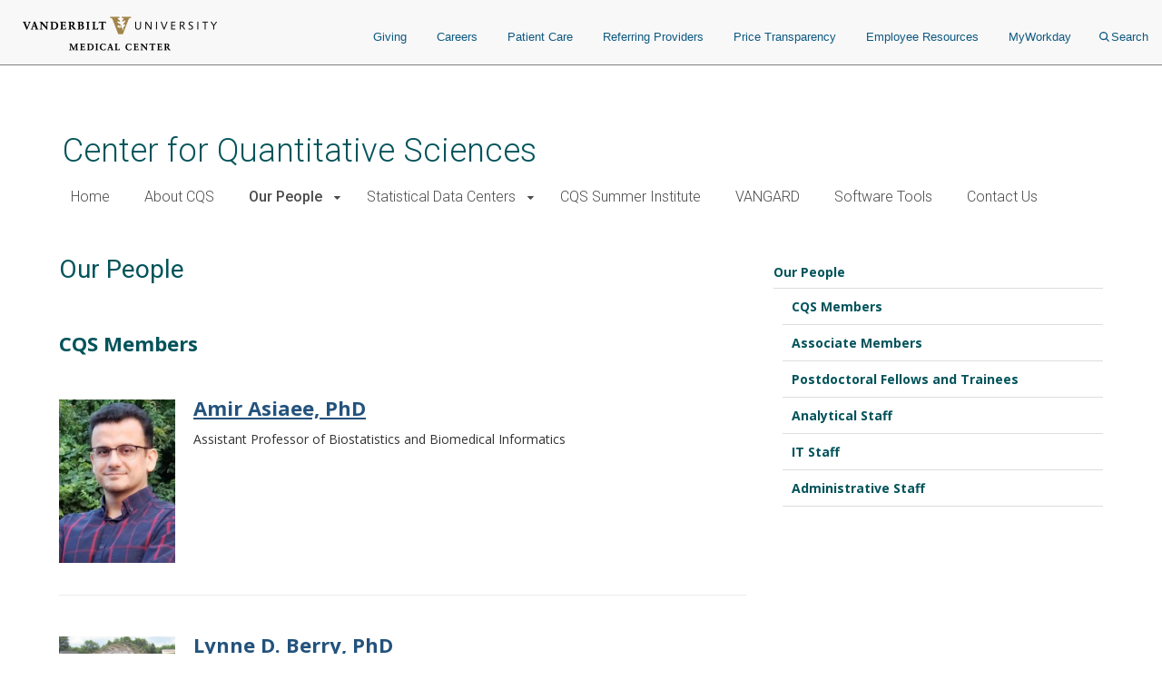

--- FILE ---
content_type: text/html; charset=UTF-8
request_url: https://www.vumc.org/cqs/person/our-people
body_size: 19473
content:

<!DOCTYPE html>
<html lang="en" dir="ltr">
  <head>

        <script src="https://assets.adobedtm.com/0fdeaa586937/856fb3ac771d/launch-5ebaccacafe8.min.js" async></script>
          <!-- Google Tag Manager -->
      <script>(function(w,d,s,l,i){w[l]=w[l]||[];w[l].push({'gtm.start':
      new Date().getTime(),event:'gtm.js'});var f=d.getElementsByTagName(s)[0],
      j=d.createElement(s),dl=l!='dataLayer'?'&l='+l:'';j.async=true;j.src=
      'https://www.googletagmanager.com/gtm.js?id='+i+dl;f.parentNode.insertBefore(j,f);
      })(window,document,'script','dataLayer','GTM-5P793ZX');</script>
      <!-- End Google Tag Manager -->
      <!-- Google Tag Manager -->
      <script>(function(w,d,s,l,i){w[l]=w[l]||[];w[l].push({'gtm.start':
      new Date().getTime(),event:'gtm.js'});var f=d.getElementsByTagName(s)[0],
      j=d.createElement(s),dl=l!='dataLayer'?'&l='+l:'';j.async=true;j.src=
      'https://www.googletagmanager.com/gtm.js?id='+i+dl;f.parentNode.insertBefore(j,f);
      })(window,document,'script','dataLayer','GTM-NCWDQ7J');</script>
      <!-- End Google Tag Manager -->
        <!-- Swifttype -->
    <script type="text/javascript"> (function(w,d,t,u,n,s,e){w['SwiftypeObject']=n;w[n]=w[n]||function(){ (w[n].q=w[n].q||[]).push(arguments);};s=d.createElement(t); e=d.getElementsByTagName(t)[0];s.async=1;s.src=u;e.parentNode.insertBefore(s,e); })(window,document,'script','//s.swiftypecdn.com/install/v2/st.js','_st'); _st('install','vgdDQsqZoV8S2kJ9FzV9','2.0.0'); </script>
    <!-- End Swifttype -->
    <meta charset="utf-8" />
<meta name="Generator" content="Drupal 10 (https://www.drupal.org)" />
<meta name="MobileOptimized" content="width" />
<meta name="HandheldFriendly" content="true" />
<meta name="viewport" content="width=device-width, initial-scale=1.0" />
<meta class="swiftype" name="site_url" data-type="string" content="cqs" />
<link rel="icon" href="/cqs/themes/custom/vanderbilt_d8/favicon.ico" type="image/vnd.microsoft.icon" />
<link rel="canonical" href="https://www.vumc.org/cqs/person/our-people" />
<link rel="shortlink" href="https://www.vumc.org/cqs/node/4" />

    <title>Our People | Center for Quantitative Sciences</title>
    <link rel="stylesheet" media="all" href="/cqs/modules/miniorange_saml/css/miniorange_saml_licensing.css?t98tgc" />
<link rel="stylesheet" media="all" href="/cqs/themes/custom/vanderbilt_d8/dist/css/miniorange_saml_module.css?t98tgc" />
<link rel="stylesheet" media="all" href="/cqs/themes/contrib/stable/css/system/components/align.module.css?t98tgc" />
<link rel="stylesheet" media="all" href="/cqs/themes/contrib/stable/css/system/components/fieldgroup.module.css?t98tgc" />
<link rel="stylesheet" media="all" href="/cqs/themes/contrib/stable/css/system/components/container-inline.module.css?t98tgc" />
<link rel="stylesheet" media="all" href="/cqs/themes/contrib/stable/css/system/components/clearfix.module.css?t98tgc" />
<link rel="stylesheet" media="all" href="/cqs/themes/contrib/stable/css/system/components/details.module.css?t98tgc" />
<link rel="stylesheet" media="all" href="/cqs/themes/contrib/stable/css/system/components/hidden.module.css?t98tgc" />
<link rel="stylesheet" media="all" href="/cqs/themes/contrib/stable/css/system/components/item-list.module.css?t98tgc" />
<link rel="stylesheet" media="all" href="/cqs/themes/contrib/stable/css/system/components/js.module.css?t98tgc" />
<link rel="stylesheet" media="all" href="/cqs/themes/contrib/stable/css/system/components/nowrap.module.css?t98tgc" />
<link rel="stylesheet" media="all" href="/cqs/themes/contrib/stable/css/system/components/position-container.module.css?t98tgc" />
<link rel="stylesheet" media="all" href="/cqs/themes/contrib/stable/css/system/components/reset-appearance.module.css?t98tgc" />
<link rel="stylesheet" media="all" href="/cqs/themes/contrib/stable/css/system/components/resize.module.css?t98tgc" />
<link rel="stylesheet" media="all" href="/cqs/themes/contrib/stable/css/system/components/system-status-counter.css?t98tgc" />
<link rel="stylesheet" media="all" href="/cqs/themes/contrib/stable/css/system/components/system-status-report-counters.css?t98tgc" />
<link rel="stylesheet" media="all" href="/cqs/themes/contrib/stable/css/system/components/system-status-report-general-info.css?t98tgc" />
<link rel="stylesheet" media="all" href="/cqs/themes/contrib/stable/css/system/components/tablesort.module.css?t98tgc" />
<link rel="stylesheet" media="all" href="/cqs/modules/contrib/paragraphs/css/paragraphs.unpublished.css?t98tgc" />
<link rel="stylesheet" media="all" href="/cqs/modules/custom/vumc-datatables/css/datatables.css?t98tgc" />
<link rel="stylesheet" media="all" href="/cqs/modules/custom/vumc-datatables/css/stripe.css?t98tgc" />
<link rel="stylesheet" media="all" href="/cqs/themes/contrib/stable/css/core/assets/vendor/normalize-css/normalize.css?t98tgc" />
<link rel="stylesheet" media="all" href="/cqs/themes/contrib/stable/css/core/normalize-fixes.css?t98tgc" />
<link rel="stylesheet" media="all" href="/cqs/themes/custom/vanderbilt_d8/dist/bootstrap/bootstrap-base.css?t98tgc" />
<link rel="stylesheet" media="all" href="/cqs/themes/custom/vanderbilt_d8/dist/css/font-awesome.css?t98tgc" />
<link rel="stylesheet" media="all" href="/cqs/themes/custom/vanderbilt_d8/dist/css/vumc-misc.css?t98tgc" />
<link rel="stylesheet" media="all" href="/cqs/themes/custom/vanderbilt_d8/dist/css/sprites.css?t98tgc" />
<link rel="stylesheet" media="all" href="/cqs/themes/custom/vanderbilt_d8/dist/css/base.css?t98tgc" />
<link rel="stylesheet" media="all" href="/cqs/themes/custom/vanderbilt_d8/dist/css/media.css?t98tgc" />
<link rel="stylesheet" media="all" href="/cqs/themes/custom/vanderbilt_d8/dist/css/messages.css?t98tgc" />
<link rel="stylesheet" media="all" href="/cqs/themes/custom/vanderbilt_d8/dist/css/l-main.css?t98tgc" />
<link rel="stylesheet" media="all" href="/cqs/themes/custom/classy/css/components/action-links.css?t98tgc" />
<link rel="stylesheet" media="all" href="/cqs/themes/custom/classy/css/components/breadcrumb.css?t98tgc" />
<link rel="stylesheet" media="all" href="/cqs/themes/custom/classy/css/components/button.css?t98tgc" />
<link rel="stylesheet" media="all" href="/cqs/themes/custom/classy/css/components/collapse-processed.css?t98tgc" />
<link rel="stylesheet" media="all" href="/cqs/themes/custom/classy/css/components/container-inline.css?t98tgc" />
<link rel="stylesheet" media="all" href="/cqs/themes/custom/classy/css/components/details.css?t98tgc" />
<link rel="stylesheet" media="all" href="/cqs/themes/custom/classy/css/components/exposed-filters.css?t98tgc" />
<link rel="stylesheet" media="all" href="/cqs/themes/custom/classy/css/components/field.css?t98tgc" />
<link rel="stylesheet" media="all" href="/cqs/themes/custom/classy/css/components/form.css?t98tgc" />
<link rel="stylesheet" media="all" href="/cqs/themes/custom/classy/css/components/icons.css?t98tgc" />
<link rel="stylesheet" media="all" href="/cqs/themes/custom/classy/css/components/inline-form.css?t98tgc" />
<link rel="stylesheet" media="all" href="/cqs/themes/custom/classy/css/components/item-list.css?t98tgc" />
<link rel="stylesheet" media="all" href="/cqs/themes/custom/classy/css/components/link.css?t98tgc" />
<link rel="stylesheet" media="all" href="/cqs/themes/custom/classy/css/components/links.css?t98tgc" />
<link rel="stylesheet" media="all" href="/cqs/themes/custom/classy/css/components/menu.css?t98tgc" />
<link rel="stylesheet" media="all" href="/cqs/themes/custom/classy/css/components/more-link.css?t98tgc" />
<link rel="stylesheet" media="all" href="/cqs/themes/custom/classy/css/components/pager.css?t98tgc" />
<link rel="stylesheet" media="all" href="/cqs/themes/custom/classy/css/components/tabledrag.css?t98tgc" />
<link rel="stylesheet" media="all" href="/cqs/themes/custom/classy/css/components/tableselect.css?t98tgc" />
<link rel="stylesheet" media="all" href="/cqs/themes/custom/classy/css/components/tablesort.css?t98tgc" />
<link rel="stylesheet" media="all" href="/cqs/themes/custom/classy/css/components/tabs.css?t98tgc" />
<link rel="stylesheet" media="all" href="/cqs/themes/custom/classy/css/components/textarea.css?t98tgc" />
<link rel="stylesheet" media="all" href="/cqs/themes/custom/classy/css/components/ui-dialog.css?t98tgc" />
<link rel="stylesheet" media="all" href="/cqs/themes/custom/classy/css/components/messages.css?t98tgc" />
<link rel="stylesheet" media="all" href="/cqs/themes/custom/classy/css/components/node.css?t98tgc" />
<link rel="stylesheet" media="all" href="/cqs/themes/custom/vanderbilt_d8/dist/css/block.css?t98tgc" />
<link rel="stylesheet" media="all" href="/cqs/themes/custom/vanderbilt_d8/dist/css/barista-section-menu.css?t98tgc" />
<link rel="stylesheet" media="all" href="/cqs/themes/custom/vanderbilt_d8/dist/bootstrap/bootstrap-dropdowns.css?t98tgc" />
<link rel="stylesheet" media="all" href="/cqs/themes/custom/vanderbilt_d8/dist/css/menus.css?t98tgc" />
<link rel="stylesheet" media="all" href="/cqs/themes/custom/vanderbilt_d8/dist/css/content-header.css?t98tgc" />
<link rel="stylesheet" media="all" href="/cqs/themes/custom/vanderbilt_d8/dist/css/directory.css?t98tgc" />
<link rel="stylesheet" media="all" href="/cqs/themes/custom/vanderbilt_d8/dist/css/footer.css?t98tgc" />
<link rel="stylesheet" media="all" href="/cqs/themes/custom/vanderbilt_d8/dist/bootstrap/bootstrap-labels.css?t98tgc" />
<link rel="stylesheet" media="all" href="/cqs/themes/custom/vanderbilt_d8/dist/css/flyout-menu.css?t98tgc" />
<link rel="stylesheet" media="all" href="/cqs/themes/custom/vanderbilt_d8/dist/css/admin-menu-adjustment.css?t98tgc" />
<link rel="stylesheet" media="all" href="/cqs/themes/custom/vanderbilt_d8/dist/css/header.css?t98tgc" />
<link rel="stylesheet" media="all" href="/cqs/themes/custom/vanderbilt_d8/dist/css/header_main.css?t98tgc" />
<link rel="stylesheet" media="all" href="/cqs/themes/custom/vanderbilt_d8/dist/css/person.css?t98tgc" />
<link rel="stylesheet" media="all" href="/cqs/themes/custom/vanderbilt_d8/dist/css/flipper.css?t98tgc" />
<link rel="stylesheet" media="all" href="/cqs/themes/custom/vanderbilt_d8/dist/css/buttons.css?t98tgc" />
<link rel="stylesheet" media="all" href="/cqs/themes/custom/vanderbilt_d8/dist/css/publications.css?t98tgc" />
<link rel="stylesheet" media="all" href="//fonts.googleapis.com/css?family=Open+Sans:400,700|Roboto:100,300,400,500" />

    
  </head>
  <body class="path-node page-node-type-person-directory node-type-person-directory mc__body">
          <!-- Google Tag Manager (noscript) -->
      <noscript><iframe src="https://www.googletagmanager.com/ns.html?id=GTM-5P793ZX"
      height="0" width="0" style="display:none;visibility:hidden"></iframe></noscript>
      <!-- End Google Tag Manager (noscript) -->
      <!-- Google Tag Manager (noscript) -->
      <noscript><iframe src="https://www.googletagmanager.com/ns.html?id=GTM-NCWDQ7J"
      height="0" width="0" style="display:none;visibility:hidden"></iframe></noscript>
      <!-- End Google Tag Manager (noscript) -->
            <a href="#main-content" class="visually-hidden focusable">
      Skip to main content
    </a>
    
      <div class="dialog-off-canvas-main-canvas" data-off-canvas-main-canvas>
    



          
  
    

          
  
    

          
  
    


<div class="l-main__header">
    
<div class="mc__site__wrap mc__site__header__wrap header__wrapper">
  <div class="container-fluid">
    <div class="header-container"><div class="module__uCahImzsepiMhVv7LBNgz module__1nKii7fYCsdPGWV6eEE0fj module__2SJHmMQqaR6VY-Sm7Uu9uv">
      <div class="module__1BJ9NnLJca4H-haVz52jFp">
        <div class="module__2UisNpHfH9YWnrSm8vSlMv module__2ztLVk8XWokPVw2s7UymSC module__2SJHmMQqaR6VY-Sm7Uu9uv module__39Zge6qcpdInhSOkpxGlqQ">
          <nav role="navigation">
            <div class="module__1qy2ngsjOcCEaYSfFNwIbg module__DkjwEnCc0-JllP7KBr_4e data-tracker-deskTopNavQuickLinksMenu">
              <div class="data-tracker-deskTopNavQuickLinksMenu module__2SP6GuoF7JqnErl3UV2o2- module__1e_Woyk-X4FbFgy_RAnE2p module__2SJHmMQqaR6VY-Sm7Uu9uv">
              </div>
              <div class="data-tracker-deskTopNavSecondaryMenu module__2SP6GuoF7JqnErl3UV2o2- module__1e_Woyk-X4FbFgy_RAnE2p module__2SJHmMQqaR6VY-Sm7Uu9uv">
                <ul class="module__2OVctmilRV7mRRuOsvYZDn">
                                  </ul>
              </div>
            </div>
            <a class="module__I7mJdX3e-pRJYa532-08u data-tracker-desktopSiteLogo" href="/">
            <span class="module__2SJHmMQqaR6VY-Sm7Uu9uv module__2vZF2B_mzgO1-EL4cUC8LW module__PeUJHvTe3EAaRtg8FMaor mc__sprite mc__sprite--logo-header" data-icon-type="logo_vanderbilt_health" data-icon="true">

            </span>
            </a>
            <div class="module__37wnfRpwJ9oO_cj731MUmf module__su_JcY0rpmRX1f01uj-Aj">
              <div class="data-tracker-deskTopNavPrimaryMenu module__2nWlN-IKI0w5Gf_oXw1jLa module__2XJ0GSh02l4f_Qk-Uv5wYw module__2SJHmMQqaR6VY-Sm7Uu9uv">
                <ul id="PrimaryNavTopMenu" class="module__3Gas0g-TkA94zhL42psPkh module__1v1_BVnSLfcwLgP0-kDHMA">
                                      <li class="module__2Qq7qWbfQllLbMEjcKO51e module__247X9684xcvPvRjbpNKxxg ">
                      <a href="https://give.vanderbilthealth.org/give/197783/?utm_source=VUMCORG&amp;utm_medium=website&amp;utm_content=homepg#!/donation/checkout?c_src=1680A&amp;c_src2=VUMCORG" target="_self" rel="" class="data-tracker-giving-link" data-toggle="">Giving</a>
                    </li>
                                      <li class="module__2Qq7qWbfQllLbMEjcKO51e module__247X9684xcvPvRjbpNKxxg ">
                      <a href="https://www.vumc.org/careers" target="_self" rel="" class="data-tracker-careers-link" data-toggle="">Careers</a>
                    </li>
                                      <li class="module__2Qq7qWbfQllLbMEjcKO51e module__247X9684xcvPvRjbpNKxxg ">
                      <a href="https://www.vanderbilthealth.com" target="_self" rel="" class="data-tracker-patient-care-link" data-toggle="">Patient Care</a>
                    </li>
                                      <li class="module__2Qq7qWbfQllLbMEjcKO51e module__247X9684xcvPvRjbpNKxxg ">
                      <a href="https://www.vanderbilthealth.com/healthcare-professionals/referring-providers" target="_self" rel="" class="data-tracker-referring-providers-link" data-toggle="">Referring Providers</a>
                    </li>
                                      <li class="module__2Qq7qWbfQllLbMEjcKO51e module__247X9684xcvPvRjbpNKxxg ">
                      <a href="https://www.vumc.org/pricetransparency" target="_self" rel="" class="data-tracker-price-transparency-link" data-toggle="">Price Transparency</a>
                    </li>
                                      <li class="module__2Qq7qWbfQllLbMEjcKO51e module__247X9684xcvPvRjbpNKxxg ">
                      <a href="https://www.vumc.org/main/resources-employees" target="_self" rel="" class="data-tracker-employee-resources-link" data-toggle="">Employee Resources</a>
                    </li>
                                      <li class="module__2Qq7qWbfQllLbMEjcKO51e module__247X9684xcvPvRjbpNKxxg ">
                      <a href="https://www.myworkday.com/wday/authgwy/vumc/login.htmld" target="_self" rel="" class="data-tracker-myworkday-link" data-toggle="">MyWorkday</a>
                    </li>
                                    <li class="module__2Qq7qWbfQllLbMEjcKO51e module__247X9684xcvPvRjbpNKxxg search-menu">
                    <button data-target="desktopSearchFormSlideout" class="data-tracker-desktop-topnav-search-button searchButton">
                      <span class="module__2SJHmMQqaR6VY-Sm7Uu9uv module__2vZF2B_mzgO1-EL4cUC8LW module__PeUJHvTe3EAaRtg8FMaor" style="max-width:11px" data-icon-type="search" data-icon="true"><svg style="stroke:#0e5981;stroke-width:2px" xmlns="http://www.w3.org/2000/svg" viewBox="0 0 16.281 16.281" aria-labelledby="SearchTitle" role="img"><title id="SearchTitle">search</title><g><line class="a" style="stroke:#0e5981;stroke-width:2px" x2="4.604" y2="4.604" transform="translate(10.971 10.971)"></line><g class="a" style="stroke:#0e5981;stroke-width:2px"><circle class="b" style="stroke:none;fill:none" cx="6.814" cy="6.814" r="6.814"></circle><circle class="c" style="fill:none" cx="6.814" cy="6.814" r="5.814"></circle></g></g></svg></span>Search
                    </button>
                  </li>
                </ul>
                <ul id="PrimaryNavSlideOutMenu" class="module__1HF2nGI_laXt8NGBFZP2OY module__3Kvl7MtsAVEAm_OwIRNlhh">
                  <li id="desktopSearchFormSlideout" tabindex="0" class="desktopSearchFormSlideout slideOutMenu module__2bxSFPXDtgvN9d5AFEHWo module__-nFmMMRhqZN4A8eOHlLIv">
                  <div class="desktopGlobalSearchContainer">
                    <div class="h4"><span>What are you looking for?</span></div>
                    <form action="https://search.vumc.org" class="desktopGlobalSearchForm" id="DesktopGlobalSearchForm" role="search">
                      <span class="module__2RBiZjbwWHEuIDPsxrjglD module__2SJHmMQqaR6VY-Sm7Uu9uv module__38rqTmrcmE8h1Vk081K2-O module__t5Zwct0oK27DSeqvRqnTc">
                        <input type="text" class="st-default-search-input module__196GUGkbukQ-xLtKw90sa7 module__29rLlZGVyyFLcGx_gmqKVc " placeholder="I'm looking for...">
                      </span>
                      <button type="submit" form="DesktopGlobalSearchForm" value="Search" class="data-tracker-desktopSearchButton module__2SJHmMQqaR6VY-Sm7Uu9uv module__di2Az7TvAHksDXGVxfVtZ module__2iMoF9X2o0C7B51CRzMDRn undefined" tabindex="0" style="width:200px">
                      <span class="">Search</span></button>
                    </form>
                  </div>
                  </li>
                </ul>
              </div>
            </div>
          </nav>
        </div>
      </div>
            <div class="module__ZK94cvlQN4FT_drq0WPa">
        <div class="data-tracker-mobileHamburgerMenu module__2xIsxIikHmUkPdh6AuKt8I module__2Y_fbfZRhl5rEP3y6RjJ4o module__2SJHmMQqaR6VY-Sm7Uu9uv module__2F1GrEE7UcQoE7asSO5jxr">
          <div id="MobileHeaderBarContainer" class="module__1pE-lg2rpi5LFkP4hJWA6C module__Hh4JXXCsIe1F49uZ7UmVx">
            <a class="data-tracker-mobileSiteLogo module__M7kQHjqvxUbl0JNhyj4Hz module__3R1RSy9fKpEkFAFDOvK0GN" href="/">
              <span class="module__2SJHmMQqaR6VY-Sm7Uu9uv module__2vZF2B_mzgO1-EL4cUC8LW module__PeUJHvTe3EAaRtg8FMaor mc__sprite mc__sprite--logo-header" style="" data-icon-type="logo_vanderbilt_health" data-icon="true">

              </span>
            </a>
          <span class="module__PHRg-jfvIuuOEIH-QPNwU">
            <button aria-label="press button to search site with search form" class="data-tracker-mobileSearchButton module__1vGF8OXkiUokB1MAV5mDY module__BRMoBauJwvWcYCJawELUX module__3qSse1qu8v5oudHJ8oYv9a" type="button">Search
            <span class="module__2SJHmMQqaR6VY-Sm7Uu9uv module__2vZF2B_mzgO1-EL4cUC8LW module__PeUJHvTe3EAaRtg8FMaor" style="max-width:16px" data-icon-type="search" data-icon="true"><svg style="stroke-width:2px" xmlns="http://www.w3.org/2000/svg" viewBox="0 0 16.281 16.281" aria-labelledby="SearchTitle" role="img"><title id="SearchTitle">search</title><g><line class="a" style="stroke-width:2px" x2="4.604" y2="4.604" transform="translate(10.971 10.971)"></line><g class="a" style="stroke-width:2px"><circle class="b" style="stroke:none;fill:none" cx="6.814" cy="6.814" r="6.814"></circle><circle class="c" style="fill:none" cx="6.814" cy="6.814" r="5.814"></circle></g></g></svg></span>
            </button>
            <button aria-label="press button to toggle navigation menu" class="data-tracker-mobileHamburgerButton module__1vGF8OXkiUokB1MAV5mDY module__BRMoBauJwvWcYCJawELUX module__1xlXoRB29PJS-DRCeB9eI" type="button">
              <div class="module__3feCh5nUj1ByVtpdXkLDJI">Menu</div>
              <span class="module___vpim2fK4XZzhV1pZfPmk">
                <span class="module__2SJHmMQqaR6VY-Sm7Uu9uv module__2vZF2B_mzgO1-EL4cUC8LW module__PeUJHvTe3EAaRtg8FMaor" style="max-width:18px" data-icon-type="hamburger" data-icon="true"><svg style="stroke-width:3px" aria-labelledby="HamburgerTitle" role="img" xmlns="http://www.w3.org/2000/svg" viewBox="0 0 18 15"><title id="HamburgerTitle">open menu</title><g transform="translate(149.5 -199)"><line x2="18" transform="translate(-149.5 200.5)"></line><line x2="18" transform="translate(-149.5 206.5)"></line><line x2="18" transform="translate(-149.5 212.5)"></line></g></svg></span>
              </span>
              <div class="module__2WXwbrXYtCYOp2WkNLNg5g">Close</div>
                <span class="module__1frfn9nO2TTXGJHEnfQBX">
                  <span class="module__2SJHmMQqaR6VY-Sm7Uu9uv module__2vZF2B_mzgO1-EL4cUC8LW module__PeUJHvTe3EAaRtg8FMaor" style="max-width:18px" data-icon-type="close" data-icon="true"><svg xmlns="http://www.w3.org/2000/svg" viewBox="0 0 25 25" style="color:#e8e8e8;fill:#e8e8e8" aria-labelledby="CloseTitle" role="img"><title id="CloseTitle">close menu</title><g id="close_icon" data-name="close icon" transform="translate(-336 -110)"><g style="fill:#fff;stroke:#e8e8e8;opacity:0.998;stroke-width:3px" id="Ellipse_1" data-name="Ellipse 1" class="cls-1" transform="translate(336 110)"><circle style="stroke:none" class="cls-3" cx="12.5" cy="12.5" r="12.5"></circle><circle style="fill:none" class="cls-4" cx="12.5" cy="12.5" r="11"></circle></g><g id="Group_102" data-name="Group 102" transform="translate(527.383 -242.382) rotate(45)"><line style="fill:none;stroke:#2a2b2e;stroke-width:3px" id="Line_4" data-name="Line 4" class="cls-2" y2="12" transform="translate(131.5 378.5)"></line><line style="fill:none;stroke:#2a2b2e;stroke-width:3px" id="Line_5" data-name="Line 5" class="cls-2" y2="12" transform="translate(137.5 384.5) rotate(90)"></line></g></g></svg></span>
                </span>
            </button>
          </span>
          </div>
          <div id="MobileHeaderNavContainer" tabindex="0" class="module__2exNbqNkY1KDmPMUvwxksk module__29kFRTgatK1CWbToyKlX65"><div class="data-tracker-mobileHamburgerMenu module__1QtOlec-hE4cgU0MZQhDAi module__2-VG09gpMGicGlSJaIW5Kj module__2SJHmMQqaR6VY-Sm7Uu9uv">
            <div class="module__2HqINv6yiiV8rpG1IAoMF_">
              <nav aria-label="Main Site Navigation Menu" role="navigation">

              <div class="module__15qpHMBRHtRlNYQyfB6aDS module__3lmHNJo_yqty-XI4JEty7i module__1v4IWxfMNWEOM-6hO8Z53m module__2SJHmMQqaR6VY-Sm7Uu9uv">
              <form action="https://search.vumc.org" class="module__foSWM_FvkmyCjRpuYozd5 module__NmSMasgCJWm_4T9qfdSnD " id="MobileGlobalSearchForm" role="search">
                <span class="module__2RBiZjbwWHEuIDPsxrjglD module__2SJHmMQqaR6VY-Sm7Uu9uv module__38rqTmrcmE8h1Vk081K2-O module__t5Zwct0oK27DSeqvRqnTc">
                  <input type="text" class="st-default-search-input module__196GUGkbukQ-xLtKw90sa7 module__29rLlZGVyyFLcGx_gmqKVc " placeholder="I'm looking for...">
                </span>
                <button type="submit" form="MobileGlobalSearchForm" value="Search" class="data-tracker-mobileHamburgerSearchButton module__2SJHmMQqaR6VY-Sm7Uu9uv module__di2Az7TvAHksDXGVxfVtZ module__2iMoF9X2o0C7B51CRzMDRn undefined" tabindex="0" style="width:100px">
                  <span class="">Search</span>
                </button>
              </form>
                  <div>
                    


<nav class="mc__navbar">

  


<div class="menu__wrapper menu-type--standard"><div class="module__15qpHMBRHtRlNYQyfB6aDS module__3lmHNJo_yqty-XI4JEty7i module__1v4IWxfMNWEOM-6hO8Z53m module__2SJHmMQqaR6VY-Sm7Uu9uv"><ul class="module__13HG0bPYDSb7E0b2J1eZSn module__35oBIfBh56ydj7tZ2bUYJ1 data-tracker-primaryMenu-menu mc__nav__menu nav__menu--1"><li class="else module__1ljDITU36fEMzZ4veK_1vW module__3OGVzirUoUNlr32nOqNijX mc__nav__menu__item nav__menu__item--1 no-submenu"><a href="/cqs/cqs-homepage" class="mc__nav__link mc__nav__link--1 ">Home</a></li><li class="else module__1ljDITU36fEMzZ4veK_1vW module__3OGVzirUoUNlr32nOqNijX mc__nav__menu__item nav__menu__item--1 no-submenu"><a href="/cqs/services" class="mc__nav__link mc__nav__link--1 ">About CQS</a></li><li class="if module__1ljDITU36fEMzZ4veK_1vW module__3OGVzirUoUNlr32nOqNijX mc__nav__menu__item nav__menu__item--1 has-submenu is-active"><span class="mc__navbar__trigger mc__navbar__trigger--1">Our People</span><div class="mc__nav__submenu"><a href="/cqs/person/our-people" class="mc__nav__link mc__nav__link--1 is-active is-active-trail">Our People Home</a><div class="module__15qpHMBRHtRlNYQyfB6aDS module__3lmHNJo_yqty-XI4JEty7i module__1v4IWxfMNWEOM-6hO8Z53m module__2SJHmMQqaR6VY-Sm7Uu9uv"><ul class="module__13HG0bPYDSb7E0b2J1eZSn module__35oBIfBh56ydj7tZ2bUYJ1 data-tracker-primaryMenu-menu mc__nav__menu nav__menu--2"><li class="else module__1ljDITU36fEMzZ4veK_1vW module__3OGVzirUoUNlr32nOqNijX mc__nav__menu__item nav__menu__item--2 no-submenu"><a href="http://www.vumc.org/cqs/people/our-faculty-and-staff" class="mc__nav__link mc__nav__link--2 ">CQS Members</a></li><li class="else module__1ljDITU36fEMzZ4veK_1vW module__3OGVzirUoUNlr32nOqNijX mc__nav__menu__item nav__menu__item--2 no-submenu"><a href="/cqs/person/cqs-associate-members" class="mc__nav__link mc__nav__link--2 ">Associate Members</a></li><li class="else module__1ljDITU36fEMzZ4veK_1vW module__3OGVzirUoUNlr32nOqNijX mc__nav__menu__item nav__menu__item--2 no-submenu"><a href="/cqs/person/postdoctoral-fellows-and-trainees" class="mc__nav__link mc__nav__link--2 ">Postdoctoral Fellows and Trainees</a></li><li class="else module__1ljDITU36fEMzZ4veK_1vW module__3OGVzirUoUNlr32nOqNijX mc__nav__menu__item nav__menu__item--2 no-submenu"><a href="/cqs/person/analytical-staff" class="mc__nav__link mc__nav__link--2 ">Analytical Staff</a></li><li class="else module__1ljDITU36fEMzZ4veK_1vW module__3OGVzirUoUNlr32nOqNijX mc__nav__menu__item nav__menu__item--2 no-submenu"><a href="/cqs/person/it-staff" class="mc__nav__link mc__nav__link--2 ">IT Staff</a></li><li class="else module__1ljDITU36fEMzZ4veK_1vW module__3OGVzirUoUNlr32nOqNijX mc__nav__menu__item nav__menu__item--2 no-submenu"><a href="/cqs/person/administrative-staff" class="mc__nav__link mc__nav__link--2 ">Administrative Staff</a></li></div></div></li><li class="if module__1ljDITU36fEMzZ4veK_1vW module__3OGVzirUoUNlr32nOqNijX mc__nav__menu__item nav__menu__item--1 has-submenu"><span class="mc__navbar__trigger mc__navbar__trigger--1">Statistical Data Centers</span><div class="mc__nav__submenu"><a href="https://www.vumc.org/cqs/centers" class="mc__nav__link mc__nav__link--1 ">Statistical Data Centers Home</a><div class="module__15qpHMBRHtRlNYQyfB6aDS module__3lmHNJo_yqty-XI4JEty7i module__1v4IWxfMNWEOM-6hO8Z53m module__2SJHmMQqaR6VY-Sm7Uu9uv"><ul class="module__13HG0bPYDSb7E0b2J1eZSn module__35oBIfBh56ydj7tZ2bUYJ1 data-tracker-primaryMenu-menu mc__nav__menu nav__menu--2"><li class="else module__1ljDITU36fEMzZ4veK_1vW module__3OGVzirUoUNlr32nOqNijX mc__nav__menu__item nav__menu__item--2 no-submenu"><a href="http://www.vumc.org/cqs/statistical-data-centers" class="mc__nav__link mc__nav__link--2 ">BETRNet CC</a></li><li class="else module__1ljDITU36fEMzZ4veK_1vW module__3OGVzirUoUNlr32nOqNijX mc__nav__menu__item nav__menu__item--2 no-submenu"><a href="https://www.vumc.org/cqs/colonmap" class="mc__nav__link mc__nav__link--2 ">ColonMap</a></li><li class="else module__1ljDITU36fEMzZ4veK_1vW module__3OGVzirUoUNlr32nOqNijX mc__nav__menu__item nav__menu__item--2 no-submenu"><a href="https://www.vumc.org/cqs/lcmc" class="mc__nav__link mc__nav__link--2 ">Lung Cancer Mutation Consortium (LCMC)</a></li><li class="else module__1ljDITU36fEMzZ4veK_1vW module__3OGVzirUoUNlr32nOqNijX mc__nav__menu__item nav__menu__item--2 no-submenu"><a href="https://www.vumc.org/cqs/noaac" class="mc__nav__link mc__nav__link--2 ">NoAAC PR-02 </a></li><li class="else module__1ljDITU36fEMzZ4veK_1vW module__3OGVzirUoUNlr32nOqNijX mc__nav__menu__item nav__menu__item--2 no-submenu"><a href="https://www.vumc.org/cqs/vanderbilt-ingram-cancer-center-thoracic-biorepository" class="mc__nav__link mc__nav__link--2 ">VICC Thoracic Biorepository</a></li><li class="else module__1ljDITU36fEMzZ4veK_1vW module__3OGVzirUoUNlr32nOqNijX mc__nav__menu__item nav__menu__item--2 no-submenu"><a href="https://www.vumc.org/cqs/GIspore" class="mc__nav__link mc__nav__link--2 ">VICC GI SPORE</a></li></div></div></li><li class="else module__1ljDITU36fEMzZ4veK_1vW module__3OGVzirUoUNlr32nOqNijX mc__nav__menu__item nav__menu__item--1 no-submenu"><a href="/cqs/cqs-summer-institute" class="mc__nav__link mc__nav__link--1 ">CQS Summer Institute</a></li><li class="else module__1ljDITU36fEMzZ4veK_1vW module__3OGVzirUoUNlr32nOqNijX mc__nav__menu__item nav__menu__item--1 no-submenu"><a href="http://bioinfo.vanderbilt.edu/vangard/index.html" class="mc__nav__link mc__nav__link--1 ">VANGARD</a></li><li class="else module__1ljDITU36fEMzZ4veK_1vW module__3OGVzirUoUNlr32nOqNijX mc__nav__menu__item nav__menu__item--1 no-submenu"><a href="/cqs/software-tools" class="mc__nav__link mc__nav__link--1 ">Software Tools</a></li><li class="else module__1ljDITU36fEMzZ4veK_1vW module__3OGVzirUoUNlr32nOqNijX mc__nav__menu__item nav__menu__item--1 no-submenu"><a href="/cqs/contact-us" class="mc__nav__link mc__nav__link--1 ">Contact Us</a></li></div></div><div class="menu__wrapper menu-type--static-colored"><div class="module__15qpHMBRHtRlNYQyfB6aDS module__3lmHNJo_yqty-XI4JEty7i module__1v4IWxfMNWEOM-6hO8Z53m module__2SJHmMQqaR6VY-Sm7Uu9uv"><ul class="module__13HG0bPYDSb7E0b2J1eZSn module__35oBIfBh56ydj7tZ2bUYJ1 data-tracker-primaryMenu-menu mc__nav__menu nav__menu--1"></div></div><div class="menu__wrapper menu-type--standard"><div class="module__15qpHMBRHtRlNYQyfB6aDS module__3lmHNJo_yqty-XI4JEty7i module__1v4IWxfMNWEOM-6hO8Z53m module__2SJHmMQqaR6VY-Sm7Uu9uv"><ul class="module__13HG0bPYDSb7E0b2J1eZSn module__35oBIfBh56ydj7tZ2bUYJ1 data-tracker-primaryMenu-menu mc__nav__menu nav__menu--1"><li class="if module__1ljDITU36fEMzZ4veK_1vW module__3OGVzirUoUNlr32nOqNijX mc__nav__menu__item nav__menu__item--1 has-submenu"><span class="mc__navbar__trigger mc__navbar__trigger--1">Vanderbilt University Medical Center</span><div class="mc__nav__submenu"><div class="module__15qpHMBRHtRlNYQyfB6aDS module__3lmHNJo_yqty-XI4JEty7i module__1v4IWxfMNWEOM-6hO8Z53m module__2SJHmMQqaR6VY-Sm7Uu9uv"><ul class="module__13HG0bPYDSb7E0b2J1eZSn module__35oBIfBh56ydj7tZ2bUYJ1 data-tracker-primaryMenu-menu mc__nav__menu nav__menu--2"><li class="else module__1ljDITU36fEMzZ4veK_1vW module__3OGVzirUoUNlr32nOqNijX mc__nav__menu__item nav__menu__item--2 no-submenu"><a href="https://www.childrenshospitalvanderbilt.org/" class="mc__nav__link mc__nav__link--2 ">Monroe Carell Jr. Children&#039;s Hospital at Vanderbilt</a></li><li class="else module__1ljDITU36fEMzZ4veK_1vW module__3OGVzirUoUNlr32nOqNijX mc__nav__menu__item nav__menu__item--2 no-submenu"><a href="http://www.vanderbilt.edu" class="mc__nav__link mc__nav__link--2 ">Vanderbilt University</a></li><li class="else module__1ljDITU36fEMzZ4veK_1vW module__3OGVzirUoUNlr32nOqNijX mc__nav__menu__item nav__menu__item--2 no-submenu"><a href="http://research.vanderbilt.edu" class="mc__nav__link mc__nav__link--2 ">Research</a></li><li class="else module__1ljDITU36fEMzZ4veK_1vW module__3OGVzirUoUNlr32nOqNijX mc__nav__menu__item nav__menu__item--2 no-submenu"><a href="http://www.vanderbilthealth.com" class="mc__nav__link mc__nav__link--2 ">For Patients and Visitors</a></li><li class="else module__1ljDITU36fEMzZ4veK_1vW module__3OGVzirUoUNlr32nOqNijX mc__nav__menu__item nav__menu__item--2 no-submenu"><a href="https://www.vumc.org/" class="mc__nav__link mc__nav__link--2 ">Resources for Employees and Researchers</a></li></div></div></li></div></div></nav>
                </div>
                <ul class="module__13HG0bPYDSb7E0b2J1eZSn module__35oBIfBh56ydj7tZ2bUYJ1 data-tracker-primaryMenu-menu">
                                      <li class="module__1ljDITU36fEMzZ4veK_1vW module__3OGVzirUoUNlr32nOqNijX ">
                      <a href="https://give.vanderbilthealth.org/give/197783/?utm_source=VUMCORG&amp;utm_medium=website&amp;utm_content=homepg#!/donation/checkout?c_src=1680A&amp;c_src2=VUMCORG" target="_self" rel="" class="data-tracker-giving-link" data-toggle="">Giving</a>
                    </li>
                                      <li class="module__1ljDITU36fEMzZ4veK_1vW module__3OGVzirUoUNlr32nOqNijX ">
                      <a href="https://www.vumc.org/careers" target="_self" rel="" class="data-tracker-careers-link" data-toggle="">Careers</a>
                    </li>
                                      <li class="module__1ljDITU36fEMzZ4veK_1vW module__3OGVzirUoUNlr32nOqNijX ">
                      <a href="https://www.vanderbilthealth.com" target="_self" rel="" class="data-tracker-patient-care-link" data-toggle="">Patient Care</a>
                    </li>
                                      <li class="module__1ljDITU36fEMzZ4veK_1vW module__3OGVzirUoUNlr32nOqNijX ">
                      <a href="https://www.vanderbilthealth.com/healthcare-professionals/referring-providers" target="_self" rel="" class="data-tracker-referring-providers-link" data-toggle="">Referring Providers</a>
                    </li>
                                      <li class="module__1ljDITU36fEMzZ4veK_1vW module__3OGVzirUoUNlr32nOqNijX ">
                      <a href="https://www.vumc.org/pricetransparency" target="_self" rel="" class="data-tracker-price-transparency-link" data-toggle="">Price Transparency</a>
                    </li>
                                      <li class="module__1ljDITU36fEMzZ4veK_1vW module__3OGVzirUoUNlr32nOqNijX ">
                      <a href="https://www.vumc.org/main/resources-employees" target="_self" rel="" class="data-tracker-employee-resources-link" data-toggle="">Employee Resources</a>
                    </li>
                                      <li class="module__1ljDITU36fEMzZ4veK_1vW module__3OGVzirUoUNlr32nOqNijX ">
                      <a href="https://www.myworkday.com/wday/authgwy/vumc/login.htmld" target="_self" rel="" class="data-tracker-myworkday-link" data-toggle="">MyWorkday</a>
                    </li>
                                  </ul>
            </div>
            <div class="module__j5aSkwCYcwVOeom_iTCTe module__3lmHNJo_yqty-XI4JEty7i module__1v4IWxfMNWEOM-6hO8Z53m module__2SJHmMQqaR6VY-Sm7Uu9uv">
              <ul class="module__13HG0bPYDSb7E0b2J1eZSn module__35oBIfBh56ydj7tZ2bUYJ1 data-tracker-secondaryMenu-menu">
                              </ul>
            </div>
          </nav>
        </div>
    </div>
    </div>
    </div>
    </div>
    </div>
    </div>
  </div>
</div>


</div>

<div id="site-wrapper" class="l-main__page center-block">
  <div id="site-canvas" class="l-main__page-container center-block">
    <div class="l-main__content-header">
            
<div class="content-header" role="banner"><div class="content-header__page-title"><span class="site-title"><a href="/cqs/" class="site-title__link" style="font-size: 100%;">Center for Quantitative Sciences</a></span></div><nav class="content-header__menu" role="navigation"><div class="menu__wrapper menu-type--standard-inline"><ul class="standard-inline-menu__menu menu-level--1"><li class="standard-inline-menu__item item-level--1"><a class="standard-inline-menu__link link-level--1" href="/cqs/cqs-homepage">Home</a></li><li class="standard-inline-menu__item item-level--1"><a class="standard-inline-menu__link link-level--1" href="/cqs/services">About CQS</a></li><li class="standard-inline-menu__item item-level--1 is-active is-active-trail dropdown"><a class="standard-inline-menu__link link-level--1 is-active is-active-trail" href="/cqs/person/our-people">Our People</a><a class="standard-inline-menu__dropdown-toggle" aria-haspopup="true" role="button" data-toggle="dropdown" aria-expanded="true"><i class="fa fa-caret-down"></i></a><div class="standard-inline-menu__dropdown-menu dropdown-menu"><ul class="standard-inline-menu__menu menu-level--2"><li class="standard-inline-menu__item item-level--2"><a class="standard-inline-menu__link link-level--2" href="http://www.vumc.org/cqs/people/our-faculty-and-staff">CQS Members</a></li><li class="standard-inline-menu__item item-level--2"><a class="standard-inline-menu__link link-level--2" href="/cqs/person/cqs-associate-members">Associate Members</a></li><li class="standard-inline-menu__item item-level--2"><a class="standard-inline-menu__link link-level--2" href="/cqs/person/postdoctoral-fellows-and-trainees">Postdoctoral Fellows and Trainees</a></li><li class="standard-inline-menu__item item-level--2"><a class="standard-inline-menu__link link-level--2" href="/cqs/person/analytical-staff">Analytical Staff</a></li><li class="standard-inline-menu__item item-level--2"><a class="standard-inline-menu__link link-level--2" href="/cqs/person/it-staff">IT Staff</a></li><li class="standard-inline-menu__item item-level--2"><a class="standard-inline-menu__link link-level--2" href="/cqs/person/administrative-staff">Administrative Staff</a></li></ul></div></li><li class="standard-inline-menu__item item-level--1   dropdown"><a class="standard-inline-menu__link link-level--1" href="https://www.vumc.org/cqs/centers">Statistical Data Centers</a><a class="standard-inline-menu__dropdown-toggle" aria-haspopup="true" role="button" data-toggle="dropdown" aria-expanded="true"><i class="fa fa-caret-down"></i></a><div class="standard-inline-menu__dropdown-menu dropdown-menu"><ul class="standard-inline-menu__menu menu-level--2"><li class="standard-inline-menu__item item-level--2"><a class="standard-inline-menu__link link-level--2" href="http://www.vumc.org/cqs/statistical-data-centers">BETRNet CC</a></li><li class="standard-inline-menu__item item-level--2"><a class="standard-inline-menu__link link-level--2" href="https://www.vumc.org/cqs/colonmap">ColonMap</a></li><li class="standard-inline-menu__item item-level--2"><a class="standard-inline-menu__link link-level--2" href="https://www.vumc.org/cqs/lcmc">Lung Cancer Mutation Consortium (LCMC)</a></li><li class="standard-inline-menu__item item-level--2"><a class="standard-inline-menu__link link-level--2" href="https://www.vumc.org/cqs/noaac">NoAAC PR-02 </a></li><li class="standard-inline-menu__item item-level--2"><a class="standard-inline-menu__link link-level--2" href="https://www.vumc.org/cqs/vanderbilt-ingram-cancer-center-thoracic-biorepository">VICC Thoracic Biorepository</a></li><li class="standard-inline-menu__item item-level--2"><a class="standard-inline-menu__link link-level--2" href="https://www.vumc.org/cqs/GIspore">VICC GI SPORE</a></li></ul></div></li><li class="standard-inline-menu__item item-level--1"><a class="standard-inline-menu__link link-level--1" href="/cqs/cqs-summer-institute">CQS Summer Institute</a></li><li class="standard-inline-menu__item item-level--1"><a class="standard-inline-menu__link link-level--1" href="http://bioinfo.vanderbilt.edu/vangard/index.html">VANGARD</a></li><li class="standard-inline-menu__item item-level--1"><a class="standard-inline-menu__link link-level--1" href="/cqs/software-tools">Software Tools</a></li><li class="standard-inline-menu__item item-level--1"><a class="standard-inline-menu__link link-level--1" href="/cqs/contact-us">Contact Us</a></li></ul></div></nav></div>    </div>

    
          <div class="l-main__help container-fluid">
        <div class="row">
          <div class="col-sm-12">
              <div class="region region-help">
    <div data-drupal-messages-fallback class="hidden"></div>

  </div>

          </div>
        </div>
      </div>
    
    <main role="main" class="container-fluid l-main__main">
      <div class="row">
                            <div class="col-sm-8 l-main__content with-sidebar">
              <div class="region region-content">
    <div id="block-vanderbilt-d8-page-title">
  
    
      
  <h1 class="page-title"><span class="field field--name-title field--type-string field--label-hidden">Our People</span>
</h1>


  </div>
<div id="block-mainpagecontent">
  
    
          
  <article class="node node--type-person-directory node--view-mode-full">

    
        

    
    <div class="node__content">
      
      <div class="field field--name-field-directorygroup field--type-entity-reference-revisions field--label-hidden field__items">
              <div class="field__item">


  
  <div class="paragraph paragraph--type--directorygroup paragraph--view-mode--default directory directory-layout--list">
          <h2 class="directory__group-title">
            <div class="field field--name-field-directorygroup-title field--type-string field--label-hidden field__item">CQS Members</div>
      </h2>
        <ul class="directory__items">
              <li class="paragraph paragraph--type--directorygroup paragraph--view-mode--default directory directory-layout--list directory__item">
          
                                    
            


<article class="person person-list__item-wrapper list with-image">
      <div class="person-list__image">
              
            <div class="field field--name-field-barista-person-photo field--type-image field--label-hidden field__item">  <a href="/cqs/person/amir-asiaee-phd" hreflang="en"><img loading="lazy" src="/cqs/sites/default/files/styles/barista_person_photo_grid_thumbnail/public/people/Amir-Asiaee_opt.jpg?itok=H3s_NdeC" width="547" height="535" alt="" class="image-style-barista-person-photo-grid-thumbnail" />

</a>
</div>
      
          </div>
    <div class="person-list__content">
    <div class="person__content-section">
              <h3 class="person-list__name">
          <a href ="/cqs/person/amir-asiaee-phd" class="person-list__name-link">Amir  Asiaee, PhD</a>
        </h3>
                    <div class="person__content-item person-list__title">
      <div class="field field--name-field-title field--type-entity-reference-revisions field--label-hidden field__items">
              <div class="field__item">  <div class="paragraph paragraph--type--title paragraph--view-mode--default person__titles">
                  <div class="person__titles-title">
          
            <div class="field field--name-field-department-title field--type-string field--label-hidden field__item">Assistant Professor of Biostatistics and Biomedical Informatics</div>
      
        </div>
                  </div>
</div>
          </div>
  </div>
                      </div>
                      </div>
</article>
                  </li>
              <li class="paragraph paragraph--type--directorygroup paragraph--view-mode--default directory directory-layout--list directory__item">
          
                                    
            


<article class="person person-list__item-wrapper list with-image">
      <div class="person-list__image">
              
            <div class="field field--name-field-barista-person-photo field--type-image field--label-hidden field__item">  <a href="/cqs/person/lynne-d-berry-phd" hreflang="und"><img loading="lazy" src="/cqs/sites/default/files/styles/barista_person_photo_grid_thumbnail/public/people/Lynne_Berry.png?itok=QR2nRWkW" width="365" height="576" alt="" class="image-style-barista-person-photo-grid-thumbnail" />

</a>
</div>
      
          </div>
    <div class="person-list__content">
    <div class="person__content-section">
              <h3 class="person-list__name">
          <a href ="/cqs/person/lynne-d-berry-phd" class="person-list__name-link">Lynne D. Berry, PhD</a>
        </h3>
                    <div class="person__content-item person-list__title">
      <div class="field field--name-field-title field--type-entity-reference-revisions field--label-hidden field__items">
              <div class="field__item">  <div class="paragraph paragraph--type--title paragraph--view-mode--default person__titles">
                  <div class="person__titles-title">
          
            <div class="field field--name-field-department-title field--type-string field--label-hidden field__item">Deputy Director, Center for Quantitative Sciences</div>
      
        </div>
                  </div>
</div>
              <div class="field__item">  <div class="paragraph paragraph--type--title paragraph--view-mode--default person__titles">
                  <div class="person__titles-title">
          
            <div class="field field--name-field-department-title field--type-string field--label-hidden field__item">Research Assistant Professor of Biostatistics</div>
      
        </div>
                  </div>
</div>
          </div>
  </div>
                      </div>
                      </div>
</article>
                  </li>
              <li class="paragraph paragraph--type--directorygroup paragraph--view-mode--default directory directory-layout--list directory__item">
          
                                    
            


<article class="person person-list__item-wrapper list with-image">
      <div class="person-list__image">
              
            <div class="field field--name-field-barista-person-photo field--type-image field--label-hidden field__item">  <a href="/cqs/person/jonathan-d-brown-md" hreflang="und"><img loading="lazy" src="/cqs/sites/default/files/styles/barista_person_photo_grid_thumbnail/public/people/BrownJon_VUMCmed_2024.jpg?itok=bLTnkqkJ" width="800" height="980" alt="" class="image-style-barista-person-photo-grid-thumbnail" />

</a>
</div>
      
          </div>
    <div class="person-list__content">
    <div class="person__content-section">
              <h3 class="person-list__name">
          <a href ="/cqs/person/jonathan-d-brown-md" class="person-list__name-link">Jonathan D. Brown, MD</a>
        </h3>
                    <div class="person__content-item person-list__title">
      <div class="field field--name-field-title field--type-entity-reference-revisions field--label-hidden field__items">
              <div class="field__item">  <div class="paragraph paragraph--type--title paragraph--view-mode--default person__titles">
                  <div class="person__titles-title">
          
            <div class="field field--name-field-department-title field--type-string field--label-hidden field__item">Principal Investigator, Jon Brown Lab</div>
      
        </div>
                  </div>
</div>
              <div class="field__item">  <div class="paragraph paragraph--type--title paragraph--view-mode--default person__titles">
                  <div class="person__titles-title">
          
            <div class="field field--name-field-department-title field--type-string field--label-hidden field__item">Associate Professor of Medicine</div>
      
        </div>
                  </div>
</div>
          </div>
  </div>
                      </div>
                      </div>
</article>
                  </li>
              <li class="paragraph paragraph--type--directorygroup paragraph--view-mode--default directory directory-layout--list directory__item">
          
                                    
            


<article class="person person-list__item-wrapper list with-image">
      <div class="person-list__image">
              
            <div class="field field--name-field-barista-person-photo field--type-image field--label-hidden field__item">  <a href="/cqs/person/heidi-chen-phd" hreflang="und"><img loading="lazy" src="/cqs/sites/default/files/styles/barista_person_photo_grid_thumbnail/public/people/Chen-Heidi-80x115.jpg?itok=27eVCdF-" width="80" height="115" alt="" class="image-style-barista-person-photo-grid-thumbnail" />

</a>
</div>
      
          </div>
    <div class="person-list__content">
    <div class="person__content-section">
              <h3 class="person-list__name">
          <a href ="/cqs/person/heidi-chen-phd" class="person-list__name-link">Heidi  Chen, PhD</a>
        </h3>
                    <div class="person__content-item person-list__title">
      <div class="field field--name-field-title field--type-entity-reference-revisions field--label-hidden field__items">
              <div class="field__item">  <div class="paragraph paragraph--type--title paragraph--view-mode--default person__titles">
                  <div class="person__titles-title">
          
            <div class="field field--name-field-department-title field--type-string field--label-hidden field__item">Research Associate Professor of Biostatistics</div>
      
        </div>
                  </div>
</div>
          </div>
  </div>
                      </div>
                      </div>
</article>
                  </li>
              <li class="paragraph paragraph--type--directorygroup paragraph--view-mode--default directory directory-layout--list directory__item">
          
                                    
            


<article class="person person-list__item-wrapper list with-image">
      <div class="person-list__image">
              
            <div class="field field--name-field-barista-person-photo field--type-image field--label-hidden field__item">  <a href="/cqs/person/sheau-chiann-chen-phd" hreflang="und"><img loading="lazy" src="/cqs/sites/default/files/styles/barista_person_photo_grid_thumbnail/public/people/ChenSheauChiann_2024.jpeg?itok=CPQ_6jRl" width="2000" height="2000" alt="" class="image-style-barista-person-photo-grid-thumbnail" />

</a>
</div>
      
          </div>
    <div class="person-list__content">
    <div class="person__content-section">
              <h3 class="person-list__name">
          <a href ="/cqs/person/sheau-chiann-chen-phd" class="person-list__name-link">Sheau-Chiann  Chen, PhD</a>
        </h3>
                    <div class="person__content-item person-list__title">
      <div class="field field--name-field-title field--type-entity-reference-revisions field--label-hidden field__items">
              <div class="field__item">  <div class="paragraph paragraph--type--title paragraph--view-mode--default person__titles">
                  <div class="person__titles-title">
          
            <div class="field field--name-field-department-title field--type-string field--label-hidden field__item">Research Assistant Professor of Biostatistics</div>
      
        </div>
                  </div>
</div>
          </div>
  </div>
                      </div>
                      </div>
</article>
                  </li>
              <li class="paragraph paragraph--type--directorygroup paragraph--view-mode--default directory directory-layout--list directory__item">
          
                                    
            


<article class="person person-list__item-wrapper list with-image">
      <div class="person-list__image">
              
            <div class="field field--name-field-barista-person-photo field--type-image field--label-hidden field__item">  <a href="/cqs/person/kimberly-brown-dahlman-phd" hreflang="und"><img loading="lazy" src="/cqs/sites/default/files/styles/barista_person_photo_grid_thumbnail/public/people/dahlmakb_professional_200x280%20%282%29.JPG.png?itok=scIq_FL0" width="200" height="280" alt="" class="image-style-barista-person-photo-grid-thumbnail" />

</a>
</div>
      
          </div>
    <div class="person-list__content">
    <div class="person__content-section">
              <h3 class="person-list__name">
          <a href ="/cqs/person/kimberly-brown-dahlman-phd" class="person-list__name-link">Kimberly Brown Dahlman, PhD</a>
        </h3>
                    <div class="person__content-item person-list__title">
      <div class="field field--name-field-title field--type-entity-reference-revisions field--label-hidden field__items">
              <div class="field__item">  <div class="paragraph paragraph--type--title paragraph--view-mode--default person__titles">
                  <div class="person__titles-title with-dept">
          
            <div class="field field--name-field-department-title field--type-string field--label-hidden field__item">Director and Project Management Officer</div>
      
        </div>
                    <div class="person__titles-dept">
          
            <div class="field field--name-field-department field--type-string field--label-hidden field__item">Innovative Translational Research Shared Resource</div>
      
        </div>
            </div>
</div>
              <div class="field__item">  <div class="paragraph paragraph--type--title paragraph--view-mode--default person__titles">
                  <div class="person__titles-title">
          
            <div class="field field--name-field-department-title field--type-string field--label-hidden field__item">Associate Professor of Medicine</div>
      
        </div>
                  </div>
</div>
          </div>
  </div>
                      </div>
                      </div>
</article>
                  </li>
              <li class="paragraph paragraph--type--directorygroup paragraph--view-mode--default directory directory-layout--list directory__item">
          
                                    
            


<article class="person person-list__item-wrapper list with-image">
      <div class="person-list__image">
              
            <div class="field field--name-field-barista-person-photo field--type-image field--label-hidden field__item">  <a href="/cqs/person/mary-dietrich-phd" hreflang="und"><img loading="lazy" src="/cqs/sites/default/files/styles/barista_person_photo_grid_thumbnail/public/people/Dietrich%20Mary%202023%20.jpg?itok=vZNJp-5R" width="500" height="500" alt="" class="image-style-barista-person-photo-grid-thumbnail" />

</a>
</div>
      
          </div>
    <div class="person-list__content">
    <div class="person__content-section">
              <h3 class="person-list__name">
          <a href ="/cqs/person/mary-dietrich-phd" class="person-list__name-link">Mary  Dietrich, PhD</a>
        </h3>
                    <div class="person__content-item person-list__title">
      <div class="field field--name-field-title field--type-entity-reference-revisions field--label-hidden field__items">
              <div class="field__item">  <div class="paragraph paragraph--type--title paragraph--view-mode--default person__titles">
                  <div class="person__titles-title">
          
            <div class="field field--name-field-department-title field--type-string field--label-hidden field__item">Professor, Statistics and Measurement, Nursing and Biostatistics</div>
      
        </div>
                  </div>
</div>
              <div class="field__item">  <div class="paragraph paragraph--type--title paragraph--view-mode--default person__titles">
                      </div>
</div>
          </div>
  </div>
                      </div>
                      </div>
</article>
                  </li>
              <li class="paragraph paragraph--type--directorygroup paragraph--view-mode--default directory directory-layout--list directory__item">
          
                                    
            


<article class="person person-list__item-wrapper list with-image">
      <div class="person-list__image">
              
            <div class="field field--name-field-barista-person-photo field--type-image field--label-hidden field__item">  <a href="/cqs/person/liping-du-phd" hreflang="und"><img loading="lazy" src="/cqs/sites/default/files/styles/barista_person_photo_grid_thumbnail/public/people/liping-du1.png?itok=oEscDRYY" width="279" height="322" alt="" class="image-style-barista-person-photo-grid-thumbnail" />

</a>
</div>
      
          </div>
    <div class="person-list__content">
    <div class="person__content-section">
              <h3 class="person-list__name">
          <a href ="/cqs/person/liping-du-phd" class="person-list__name-link">Liping  Du, PhD</a>
        </h3>
                    <div class="person__content-item person-list__title">
      <div class="field field--name-field-title field--type-entity-reference-revisions field--label-hidden field__items">
              <div class="field__item">  <div class="paragraph paragraph--type--title paragraph--view-mode--default person__titles">
                  <div class="person__titles-title">
          
            <div class="field field--name-field-department-title field--type-string field--label-hidden field__item">Research Assistant Professor in Biostatistics</div>
      
        </div>
                  </div>
</div>
          </div>
  </div>
                      </div>
                      </div>
</article>
                  </li>
              <li class="paragraph paragraph--type--directorygroup paragraph--view-mode--default directory directory-layout--list directory__item">
          
                                    
            


<article class="person person-list__item-wrapper list with-image">
      <div class="person-list__image">
              
            <div class="field field--name-field-barista-person-photo field--type-image field--label-hidden field__item">  <a href="/cqs/person/irene-feurer-phd" hreflang="und"><img loading="lazy" src="/cqs/sites/default/files/styles/barista_person_photo_grid_thumbnail/public/people/Feurer-Irene-80x115.jpg?itok=NKzCgZzy" width="80" height="115" alt="" class="image-style-barista-person-photo-grid-thumbnail" />

</a>
</div>
      
          </div>
    <div class="person-list__content">
    <div class="person__content-section">
              <h3 class="person-list__name">
          <a href ="/cqs/person/irene-feurer-phd" class="person-list__name-link">Irene  Feurer, PhD</a>
        </h3>
                    <div class="person__content-item person-list__title">
      <div class="field field--name-field-title field--type-entity-reference-revisions field--label-hidden field__items">
              <div class="field__item">  <div class="paragraph paragraph--type--title paragraph--view-mode--default person__titles">
                  <div class="person__titles-title">
          
            <div class="field field--name-field-department-title field--type-string field--label-hidden field__item">Research Professor of Surgery and Biostatistics</div>
      
        </div>
                  </div>
</div>
              <div class="field__item">  <div class="paragraph paragraph--type--title paragraph--view-mode--default person__titles">
                  <div class="person__titles-title">
          
            <div class="field field--name-field-department-title field--type-string field--label-hidden field__item">Director of Quantitative Services, Vanderbilt Transplant Center</div>
      
        </div>
                  </div>
</div>
          </div>
  </div>
                      </div>
                      </div>
</article>
                  </li>
              <li class="paragraph paragraph--type--directorygroup paragraph--view-mode--default directory directory-layout--list directory__item">
          
                                    
            


<article class="person person-list__item-wrapper list with-image">
      <div class="person-list__image">
              
            <div class="field field--name-field-barista-person-photo field--type-image field--label-hidden field__item">  <a href="/cqs/person/todd-giorgio-phd" hreflang="und"><img loading="lazy" src="/cqs/sites/default/files/styles/barista_person_photo_grid_thumbnail/public/people/people-1033-GiorgioTodd-20230815162205.jpg?itok=do0hDfqr" width="336" height="359" alt="" class="image-style-barista-person-photo-grid-thumbnail" />

</a>
</div>
      
          </div>
    <div class="person-list__content">
    <div class="person__content-section">
              <h3 class="person-list__name">
          <a href ="/cqs/person/todd-giorgio-phd" class="person-list__name-link">Todd  Giorgio, PhD</a>
        </h3>
                    <div class="person__content-item person-list__title">
      <div class="field field--name-field-title field--type-entity-reference-revisions field--label-hidden field__items">
              <div class="field__item">  <div class="paragraph paragraph--type--title paragraph--view-mode--default person__titles">
                  <div class="person__titles-title">
          
            <div class="field field--name-field-department-title field--type-string field--label-hidden field__item">Professor of Biomedical Engineering, Chemical and Biomolecular Engineering, and Cancer Biology</div>
      
        </div>
                  </div>
</div>
          </div>
  </div>
                      </div>
                      </div>
</article>
                  </li>
              <li class="paragraph paragraph--type--directorygroup paragraph--view-mode--default directory directory-layout--list directory__item">
          
                                    
            


<article class="person person-list__item-wrapper list with-image">
      <div class="person-list__image">
              
            <div class="field field--name-field-barista-person-photo field--type-image field--label-hidden field__item">  <a href="/cqs/person/robert-alan-greevy-jr-phd" hreflang="en"><img loading="lazy" src="/cqs/sites/default/files/styles/barista_person_photo_grid_thumbnail/public/people/greevy_opt.jpg?itok=9vXNQRv6" width="450" height="600" alt="" class="image-style-barista-person-photo-grid-thumbnail" />

</a>
</div>
      
          </div>
    <div class="person-list__content">
    <div class="person__content-section">
              <h3 class="person-list__name">
          <a href ="/cqs/person/robert-alan-greevy-jr-phd" class="person-list__name-link">Robert Alan Greevy, Jr, PhD</a>
        </h3>
                    <div class="person__content-item person-list__title">
      <div class="field field--name-field-title field--type-entity-reference-revisions field--label-hidden field__items">
              <div class="field__item">  <div class="paragraph paragraph--type--title paragraph--view-mode--default person__titles">
                  <div class="person__titles-title">
          
            <div class="field field--name-field-department-title field--type-string field--label-hidden field__item">Director of Biostatistics, Center for Health Services Research</div>
      
        </div>
                  </div>
</div>
              <div class="field__item">  <div class="paragraph paragraph--type--title paragraph--view-mode--default person__titles">
                  <div class="person__titles-title">
          
            <div class="field field--name-field-department-title field--type-string field--label-hidden field__item">Professor of Biostatistics</div>
      
        </div>
                  </div>
</div>
          </div>
  </div>
                      </div>
                      </div>
</article>
                  </li>
              <li class="paragraph paragraph--type--directorygroup paragraph--view-mode--default directory directory-layout--list directory__item">
          
                                    
            


<article class="person person-list__item-wrapper list with-image">
      <div class="person-list__image">
              
            <div class="field field--name-field-barista-person-photo field--type-image field--label-hidden field__item">  <a href="/cqs/person/scott-guelcher-phd" hreflang="und"><img loading="lazy" src="/cqs/sites/default/files/styles/barista_person_photo_grid_thumbnail/public/people/people-1110-ScottGuelcher-20230816124714.jpg?itok=clP6tSpS" width="800" height="1000" alt="" class="image-style-barista-person-photo-grid-thumbnail" />

</a>
</div>
      
          </div>
    <div class="person-list__content">
    <div class="person__content-section">
              <h3 class="person-list__name">
          <a href ="/cqs/person/scott-guelcher-phd" class="person-list__name-link">Scott  Guelcher, PhD</a>
        </h3>
                    <div class="person__content-item person-list__title">
      <div class="field field--name-field-title field--type-entity-reference-revisions field--label-hidden field__items">
              <div class="field__item">  <div class="paragraph paragraph--type--title paragraph--view-mode--default person__titles">
                  <div class="person__titles-title">
          
            <div class="field field--name-field-department-title field--type-string field--label-hidden field__item">Professor of Chemical and Biomolecular Engineering</div>
      
        </div>
                  </div>
</div>
              <div class="field__item">  <div class="paragraph paragraph--type--title paragraph--view-mode--default person__titles">
                  <div class="person__titles-title">
          
            <div class="field field--name-field-department-title field--type-string field--label-hidden field__item">Professor of Biomedical Engineering</div>
      
        </div>
                  </div>
</div>
              <div class="field__item">  <div class="paragraph paragraph--type--title paragraph--view-mode--default person__titles">
                  <div class="person__titles-title">
          
            <div class="field field--name-field-department-title field--type-string field--label-hidden field__item">Professor of Pathology, Microbiology and Immunology</div>
      
        </div>
                  </div>
</div>
          </div>
  </div>
                      </div>
                      </div>
</article>
                  </li>
              <li class="paragraph paragraph--type--directorygroup paragraph--view-mode--default directory directory-layout--list directory__item">
          
                                    
            


<article class="person person-list__item-wrapper list with-image">
      <div class="person-list__image">
              
            <div class="field field--name-field-barista-person-photo field--type-image field--label-hidden field__item">  <a href="/cqs/person/chih-yuan-hsu-phd" hreflang="en"><img loading="lazy" src="/cqs/sites/default/files/styles/barista_person_photo_grid_thumbnail/public/people/Hsu%20Chih-Yuan.jpg?itok=ePTHB_Pj" width="628" height="837" alt="" class="image-style-barista-person-photo-grid-thumbnail" />

</a>
</div>
      
          </div>
    <div class="person-list__content">
    <div class="person__content-section">
              <h3 class="person-list__name">
          <a href ="/cqs/person/chih-yuan-hsu-phd" class="person-list__name-link">Chih-Yuan  Hsu, PhD</a>
        </h3>
                    <div class="person__content-item person-list__title">
      <div class="field field--name-field-title field--type-entity-reference-revisions field--label-hidden field__items">
              <div class="field__item">  <div class="paragraph paragraph--type--title paragraph--view-mode--default person__titles">
                  <div class="person__titles-title">
          
            <div class="field field--name-field-department-title field--type-string field--label-hidden field__item">Research Assistant Professor of Biostatistics</div>
      
        </div>
                  </div>
</div>
          </div>
  </div>
                      </div>
                      </div>
</article>
                  </li>
              <li class="paragraph paragraph--type--directorygroup paragraph--view-mode--default directory directory-layout--list directory__item">
          
                                    
            


<article class="person person-list__item-wrapper list with-image">
      <div class="person-list__image">
              
            <div class="field field--name-field-barista-person-photo field--type-image field--label-hidden field__item">  <a href="/cqs/person/li-ching-huang-phd" hreflang="und"><img loading="lazy" src="/cqs/sites/default/files/styles/barista_person_photo_grid_thumbnail/public/people/LC.jpg?itok=x-W6dDWJ" width="5616" height="3744" alt="" class="image-style-barista-person-photo-grid-thumbnail" />

</a>
</div>
      
          </div>
    <div class="person-list__content">
    <div class="person__content-section">
              <h3 class="person-list__name">
          <a href ="/cqs/person/li-ching-huang-phd" class="person-list__name-link">Li-Ching  Huang, PhD</a>
        </h3>
                    <div class="person__content-item person-list__title">
      <div class="field field--name-field-title field--type-entity-reference-revisions field--label-hidden field__items">
              <div class="field__item">  <div class="paragraph paragraph--type--title paragraph--view-mode--default person__titles">
                  <div class="person__titles-title">
          
            <div class="field field--name-field-department-title field--type-string field--label-hidden field__item">Research Assistant Professor of Biostatistics</div>
      
        </div>
                  </div>
</div>
          </div>
  </div>
                      </div>
                      </div>
</article>
                  </li>
              <li class="paragraph paragraph--type--directorygroup paragraph--view-mode--default directory directory-layout--list directory__item">
          
                                    
            


<article class="person person-list__item-wrapper list with-image">
      <div class="person-list__image">
              
            <div class="field field--name-field-barista-person-photo field--type-image field--label-hidden field__item">  <a href="/cqs/person/jonathan-irish-phd" hreflang="und"><img loading="lazy" src="/cqs/sites/default/files/styles/barista_person_photo_grid_thumbnail/public/people/irishjm_professional_200x280_0.jpg.png?itok=iAufpEdY" width="200" height="280" alt="" class="image-style-barista-person-photo-grid-thumbnail" />

</a>
</div>
      
          </div>
    <div class="person-list__content">
    <div class="person__content-section">
              <h3 class="person-list__name">
          <a href ="/cqs/person/jonathan-irish-phd" class="person-list__name-link">Jonathan  Irish, PhD</a>
        </h3>
                    <div class="person__content-item person-list__title">
      <div class="field field--name-field-title field--type-entity-reference-revisions field--label-hidden field__items">
              <div class="field__item">  <div class="paragraph paragraph--type--title paragraph--view-mode--default person__titles">
                  <div class="person__titles-title">
          
            <div class="field field--name-field-department-title field--type-string field--label-hidden field__item">Associate Professor of Cell and Developmental Biology</div>
      
        </div>
                  </div>
</div>
              <div class="field__item">  <div class="paragraph paragraph--type--title paragraph--view-mode--default person__titles">
                  <div class="person__titles-title">
          
            <div class="field field--name-field-department-title field--type-string field--label-hidden field__item">Associate Professor of Pathology, Microbiology and Immunology</div>
      
        </div>
                  </div>
</div>
              <div class="field__item">  <div class="paragraph paragraph--type--title paragraph--view-mode--default person__titles">
                  <div class="person__titles-title">
          
            <div class="field field--name-field-department-title field--type-string field--label-hidden field__item">Scientific Director, Cancer &amp; Immunology Core</div>
      
        </div>
                  </div>
</div>
              <div class="field__item">  <div class="paragraph paragraph--type--title paragraph--view-mode--default person__titles">
                  <div class="person__titles-title">
          
            <div class="field field--name-field-department-title field--type-string field--label-hidden field__item">Scientific Director, Mass Cytometry Center of Excellence</div>
      
        </div>
                  </div>
</div>
          </div>
  </div>
                      </div>
                      </div>
</article>
                  </li>
              <li class="paragraph paragraph--type--directorygroup paragraph--view-mode--default directory directory-layout--list directory__item">
          
                                    
            


<article class="person person-list__item-wrapper list with-image">
      <div class="person-list__image">
              
            <div class="field field--name-field-barista-person-photo field--type-image field--label-hidden field__item">  <a href="/cqs/person/hakmook-kang-phd" hreflang="und"><img loading="lazy" src="/cqs/sites/default/files/styles/barista_person_photo_grid_thumbnail/public/people/kangh-80x115.jpg?itok=JktlCv7o" width="80" height="115" alt="" class="image-style-barista-person-photo-grid-thumbnail" />

</a>
</div>
      
          </div>
    <div class="person-list__content">
    <div class="person__content-section">
              <h3 class="person-list__name">
          <a href ="/cqs/person/hakmook-kang-phd" class="person-list__name-link">Hakmook  Kang, PhD</a>
        </h3>
                    <div class="person__content-item person-list__title">
      <div class="field field--name-field-title field--type-entity-reference-revisions field--label-hidden field__items">
              <div class="field__item">  <div class="paragraph paragraph--type--title paragraph--view-mode--default person__titles">
                  <div class="person__titles-title">
          
            <div class="field field--name-field-department-title field--type-string field--label-hidden field__item">Associate Professor of Biostatistics</div>
      
        </div>
                  </div>
</div>
              <div class="field__item">  <div class="paragraph paragraph--type--title paragraph--view-mode--default person__titles">
                      </div>
</div>
          </div>
  </div>
                      </div>
                      </div>
</article>
                  </li>
              <li class="paragraph paragraph--type--directorygroup paragraph--view-mode--default directory directory-layout--list directory__item">
          
                                    
            


<article class="person person-list__item-wrapper list with-image">
      <div class="person-list__image">
              
            <div class="field field--name-field-barista-person-photo field--type-image field--label-hidden field__item">  <a href="/cqs/person/tatsuki-koyama-phd" hreflang="und"><img loading="lazy" src="/cqs/sites/default/files/styles/barista_person_photo_grid_thumbnail/public/people/Koyama_Tatsuki.jpg?itok=DryO1FMa" width="2380" height="2940" alt="" class="image-style-barista-person-photo-grid-thumbnail" />

</a>
</div>
      
          </div>
    <div class="person-list__content">
    <div class="person__content-section">
              <h3 class="person-list__name">
          <a href ="/cqs/person/tatsuki-koyama-phd" class="person-list__name-link">Tatsuki  Koyama, PhD</a>
        </h3>
                    <div class="person__content-item person-list__title">
      <div class="field field--name-field-title field--type-entity-reference-revisions field--label-hidden field__items">
              <div class="field__item">  <div class="paragraph paragraph--type--title paragraph--view-mode--default person__titles">
                  <div class="person__titles-title">
          
            <div class="field field--name-field-department-title field--type-string field--label-hidden field__item">Professor of Biostatistics</div>
      
        </div>
                  </div>
</div>
          </div>
  </div>
                      </div>
                      </div>
</article>
                  </li>
              <li class="paragraph paragraph--type--directorygroup paragraph--view-mode--default directory directory-layout--list directory__item">
          
                                    
            


<article class="person person-list__item-wrapper list with-image">
      <div class="person-list__image">
              
            <div class="field field--name-field-barista-person-photo field--type-image field--label-hidden field__item">  <a href="/cqs/person/bennett-landman-phd" hreflang="und"><img loading="lazy" src="/cqs/sites/default/files/styles/barista_person_photo_grid_thumbnail/public/people/people-1148-landman2018-20230816130811.jpg?itok=KDFmO5uU" width="800" height="1000" alt="" class="image-style-barista-person-photo-grid-thumbnail" />

</a>
</div>
      
          </div>
    <div class="person-list__content">
    <div class="person__content-section">
              <h3 class="person-list__name">
          <a href ="/cqs/person/bennett-landman-phd" class="person-list__name-link">Bennett  Landman, PhD</a>
        </h3>
                    <div class="person__content-item person-list__title">
      <div class="field field--name-field-title field--type-entity-reference-revisions field--label-hidden field__items">
              <div class="field__item">  <div class="paragraph paragraph--type--title paragraph--view-mode--default person__titles">
                  <div class="person__titles-title with-dept">
          
            <div class="field field--name-field-department-title field--type-string field--label-hidden field__item">Director</div>
      
        </div>
                    <div class="person__titles-dept">
          
            <div class="field field--name-field-department field--type-string field--label-hidden field__item">Vanderbilt Lab for Immersive AI Translation (VALIANT)</div>
      
        </div>
            </div>
</div>
              <div class="field__item">  <div class="paragraph paragraph--type--title paragraph--view-mode--default person__titles">
                  <div class="person__titles-title">
          
            <div class="field field--name-field-department-title field--type-string field--label-hidden field__item">Stevenson Chair of Engineering</div>
      
        </div>
                  </div>
</div>
              <div class="field__item">  <div class="paragraph paragraph--type--title paragraph--view-mode--default person__titles">
                  <div class="person__titles-title">
          
            <div class="field field--name-field-department-title field--type-string field--label-hidden field__item">Professor of Electrical and Computer Engineering, Computer Science, Biomedical Engineering, Radiology and Radiological Sciences, Psychiatry and Behavioral Sciences, Biomedical Informatics, and Neurology</div>
      
        </div>
                  </div>
</div>
          </div>
  </div>
                      </div>
                      </div>
</article>
                  </li>
              <li class="paragraph paragraph--type--directorygroup paragraph--view-mode--default directory directory-layout--list directory__item">
          
                                    
            


<article class="person person-list__item-wrapper list with-image">
      <div class="person-list__image">
              
            <div class="field field--name-field-barista-person-photo field--type-image field--label-hidden field__item">  <a href="/cqs/person/thomas-lasko-md-phd" hreflang="und"><img loading="lazy" src="/cqs/sites/default/files/styles/barista_person_photo_grid_thumbnail/public/people/Lasko_Tom-80x115.jpg?itok=Q8yC9RZI" width="80" height="115" alt="" class="image-style-barista-person-photo-grid-thumbnail" />

</a>
</div>
      
          </div>
    <div class="person-list__content">
    <div class="person__content-section">
              <h3 class="person-list__name">
          <a href ="/cqs/person/thomas-lasko-md-phd" class="person-list__name-link">Thomas A. Lasko, MD, PhD</a>
        </h3>
                    <div class="person__content-item person-list__title">
      <div class="field field--name-field-title field--type-entity-reference-revisions field--label-hidden field__items">
              <div class="field__item">  <div class="paragraph paragraph--type--title paragraph--view-mode--default person__titles">
                  <div class="person__titles-title">
          
            <div class="field field--name-field-department-title field--type-string field--label-hidden field__item">Associate Professor of Biomedical Informatics</div>
      
        </div>
                  </div>
</div>
              <div class="field__item">  <div class="paragraph paragraph--type--title paragraph--view-mode--default person__titles">
                  <div class="person__titles-title">
          
            <div class="field field--name-field-department-title field--type-string field--label-hidden field__item">Associate Professor of Computer Science</div>
      
        </div>
                  </div>
</div>
          </div>
  </div>
                      </div>
                      </div>
</article>
                  </li>
              <li class="paragraph paragraph--type--directorygroup paragraph--view-mode--default directory directory-layout--list directory__item">
          
                                    
            


<article class="person person-list__item-wrapper list with-image">
      <div class="person-list__image">
              
            <div class="field field--name-field-barista-person-photo field--type-image field--label-hidden field__item">  <a href="/cqs/person/ken-lau-phd" hreflang="und"><img loading="lazy" src="/cqs/sites/default/files/styles/barista_person_photo_grid_thumbnail/public/people/ken-80x115.jpg?itok=HOHQbnWv" width="80" height="115" alt="" class="image-style-barista-person-photo-grid-thumbnail" />

</a>
</div>
      
          </div>
    <div class="person-list__content">
    <div class="person__content-section">
              <h3 class="person-list__name">
          <a href ="/cqs/person/ken-lau-phd" class="person-list__name-link">Ken S. Lau, PhD</a>
        </h3>
                    <div class="person__content-item person-list__title">
      <div class="field field--name-field-title field--type-entity-reference-revisions field--label-hidden field__items">
              <div class="field__item">  <div class="paragraph paragraph--type--title paragraph--view-mode--default person__titles">
                  <div class="person__titles-title">
          
            <div class="field field--name-field-department-title field--type-string field--label-hidden field__item">Professor of Cell and Developmental Biology</div>
      
        </div>
                  </div>
</div>
              <div class="field__item">  <div class="paragraph paragraph--type--title paragraph--view-mode--default person__titles">
                  <div class="person__titles-title">
          
            <div class="field field--name-field-department-title field--type-string field--label-hidden field__item">Professor of Surgery</div>
      
        </div>
                  </div>
</div>
          </div>
  </div>
                      </div>
                      </div>
</article>
                  </li>
              <li class="paragraph paragraph--type--directorygroup paragraph--view-mode--default directory directory-layout--list directory__item">
          
                                    
            


<article class="person person-list__item-wrapper list with-image">
      <div class="person-list__image">
              
            <div class="field field--name-field-barista-person-photo field--type-image field--label-hidden field__item">  <a href="/cqs/person/bingshan-li-phd" hreflang="und"><img loading="lazy" src="/cqs/sites/default/files/styles/barista_person_photo_grid_thumbnail/public/people/Bingshan-80x115.jpg?itok=S61-tMK2" width="80" height="115" alt="" class="image-style-barista-person-photo-grid-thumbnail" />

</a>
</div>
      
          </div>
    <div class="person-list__content">
    <div class="person__content-section">
              <h3 class="person-list__name">
          <a href ="/cqs/person/bingshan-li-phd" class="person-list__name-link">Bingshan  Li, PhD</a>
        </h3>
                    <div class="person__content-item person-list__title">
      <div class="field field--name-field-title field--type-entity-reference-revisions field--label-hidden field__items">
              <div class="field__item">  <div class="paragraph paragraph--type--title paragraph--view-mode--default person__titles">
                  <div class="person__titles-title">
          
            <div class="field field--name-field-department-title field--type-string field--label-hidden field__item">Professor of Molecular Physiology and Biophysics</div>
      
        </div>
                  </div>
</div>
          </div>
  </div>
                      </div>
                      </div>
</article>
                  </li>
              <li class="paragraph paragraph--type--directorygroup paragraph--view-mode--default directory directory-layout--list directory__item">
          
                                    
            


<article class="person person-list__item-wrapper list with-image">
      <div class="person-list__image">
              
            <div class="field field--name-field-barista-person-photo field--type-image field--label-hidden field__item">  <a href="/cqs/person/qi-liu-phd" hreflang="und"><img loading="lazy" src="/cqs/sites/default/files/styles/barista_person_photo_grid_thumbnail/public/people/Qi-Liu-80x115.jpg?itok=a4E7Z8pp" width="80" height="115" alt="" class="image-style-barista-person-photo-grid-thumbnail" />

</a>
</div>
      
          </div>
    <div class="person-list__content">
    <div class="person__content-section">
              <h3 class="person-list__name">
          <a href ="/cqs/person/qi-liu-phd" class="person-list__name-link">Qi  Liu, PhD</a>
        </h3>
                    <div class="person__content-item person-list__title">
      <div class="field field--name-field-title field--type-entity-reference-revisions field--label-hidden field__items">
              <div class="field__item">  <div class="paragraph paragraph--type--title paragraph--view-mode--default person__titles">
                  <div class="person__titles-title">
          
            <div class="field field--name-field-department-title field--type-string field--label-hidden field__item">Director, CQS Omics Coordinating Center</div>
      
        </div>
                  </div>
</div>
              <div class="field__item">  <div class="paragraph paragraph--type--title paragraph--view-mode--default person__titles">
                  <div class="person__titles-title">
          
            <div class="field field--name-field-department-title field--type-string field--label-hidden field__item">Professor of Biostatistics and Biomedical Informatics</div>
      
        </div>
                  </div>
</div>
              <div class="field__item">  <div class="paragraph paragraph--type--title paragraph--view-mode--default person__titles">
                  <div class="person__titles-title">
          
            <div class="field field--name-field-department-title field--type-string field--label-hidden field__item">Technical Director, VANGARD</div>
      
        </div>
                  </div>
</div>
          </div>
  </div>
                      </div>
                      </div>
</article>
                  </li>
              <li class="paragraph paragraph--type--directorygroup paragraph--view-mode--default directory directory-layout--list directory__item">
          
                                    
            


<article class="person person-list__item-wrapper list with-image">
      <div class="person-list__image">
              
            <div class="field field--name-field-barista-person-photo field--type-image field--label-hidden field__item">  <a href="/cqs/person/jirong-long-phd" hreflang="und"><img loading="lazy" src="/cqs/sites/default/files/styles/barista_person_photo_grid_thumbnail/public/people/Jirong-Long-80x115.jpg?itok=z5puJsSo" width="80" height="115" alt="" class="image-style-barista-person-photo-grid-thumbnail" />

</a>
</div>
      
          </div>
    <div class="person-list__content">
    <div class="person__content-section">
              <h3 class="person-list__name">
          <a href ="/cqs/person/jirong-long-phd" class="person-list__name-link">Jirong  Long, PhD</a>
        </h3>
                    <div class="person__content-item person-list__title">
      <div class="field field--name-field-title field--type-entity-reference-revisions field--label-hidden field__items">
              <div class="field__item">  <div class="paragraph paragraph--type--title paragraph--view-mode--default person__titles">
                  <div class="person__titles-title">
          
            <div class="field field--name-field-department-title field--type-string field--label-hidden field__item">Professor of Medicine</div>
      
        </div>
                  </div>
</div>
          </div>
  </div>
                      </div>
                      </div>
</article>
                  </li>
              <li class="paragraph paragraph--type--directorygroup paragraph--view-mode--default directory directory-layout--list directory__item">
          
                                    
            


<article class="person person-list__item-wrapper list with-image">
      <div class="person-list__image">
              
            <div class="field field--name-field-barista-person-photo field--type-image field--label-hidden field__item">  <a href="/cqs/person/siyuan-ma-phd" hreflang="en"><img loading="lazy" src="/cqs/sites/default/files/styles/barista_person_photo_grid_thumbnail/public/people/Ma%20Siyuan_002.jpg?itok=QkFvX1ZP" width="2508" height="3512" alt="" class="image-style-barista-person-photo-grid-thumbnail" />

</a>
</div>
      
          </div>
    <div class="person-list__content">
    <div class="person__content-section">
              <h3 class="person-list__name">
          <a href ="/cqs/person/siyuan-ma-phd" class="person-list__name-link">Siyuan  Ma, PhD</a>
        </h3>
                    <div class="person__content-item person-list__title">
      <div class="field field--name-field-title field--type-entity-reference-revisions field--label-hidden field__items">
              <div class="field__item">  <div class="paragraph paragraph--type--title paragraph--view-mode--default person__titles">
                  <div class="person__titles-title">
          
            <div class="field field--name-field-department-title field--type-string field--label-hidden field__item">Assistant Professor of Biostatistics</div>
      
        </div>
                  </div>
</div>
          </div>
  </div>
                      </div>
                      </div>
</article>
                  </li>
              <li class="paragraph paragraph--type--directorygroup paragraph--view-mode--default directory directory-layout--list directory__item">
          
                                    
            


<article class="person person-list__item-wrapper list with-image">
      <div class="person-list__image">
              
            <div class="field field--name-field-barista-person-photo field--type-image field--label-hidden field__item">  <a href="/cqs/person/sankaran-mahadevan-phd" hreflang="und"><img loading="lazy" src="/cqs/sites/default/files/styles/barista_person_photo_grid_thumbnail/public/people/Maha-80x115.jpg?itok=IT6d-nM9" width="80" height="115" alt="" class="image-style-barista-person-photo-grid-thumbnail" />

</a>
</div>
      
          </div>
    <div class="person-list__content">
    <div class="person__content-section">
              <h3 class="person-list__name">
          <a href ="/cqs/person/sankaran-mahadevan-phd" class="person-list__name-link">Sankaran  Mahadevan, PhD</a>
        </h3>
                    <div class="person__content-item person-list__title">
      <div class="field field--name-field-title field--type-entity-reference-revisions field--label-hidden field__items">
              <div class="field__item">  <div class="paragraph paragraph--type--title paragraph--view-mode--default person__titles">
                  <div class="person__titles-title">
          
            <div class="field field--name-field-department-title field--type-string field--label-hidden field__item">John R. Murray Sr. Professor of Engineering</div>
      
        </div>
                  </div>
</div>
              <div class="field__item">  <div class="paragraph paragraph--type--title paragraph--view-mode--default person__titles">
                  <div class="person__titles-title">
          
            <div class="field field--name-field-department-title field--type-string field--label-hidden field__item">Professor of Civil and Environmental Engineering</div>
      
        </div>
                  </div>
</div>
              <div class="field__item">  <div class="paragraph paragraph--type--title paragraph--view-mode--default person__titles">
                  <div class="person__titles-title">
          
            <div class="field field--name-field-department-title field--type-string field--label-hidden field__item">Professor of Mechanical Engineering</div>
      
        </div>
                  </div>
</div>
              <div class="field__item">  <div class="paragraph paragraph--type--title paragraph--view-mode--default person__titles">
                  <div class="person__titles-title with-dept">
          
            <div class="field field--name-field-department-title field--type-string field--label-hidden field__item">Director</div>
      
        </div>
                    <div class="person__titles-dept">
          
            <div class="field field--name-field-department field--type-string field--label-hidden field__item">Master&#039;s in Engineering Program in Risk, Reliability and Resilience Engineering</div>
      
        </div>
            </div>
</div>
              <div class="field__item">  <div class="paragraph paragraph--type--title paragraph--view-mode--default person__titles">
                  <div class="person__titles-title with-dept">
          
            <div class="field field--name-field-department-title field--type-string field--label-hidden field__item">Co-Director</div>
      
        </div>
                    <div class="person__titles-dept">
          
            <div class="field field--name-field-department field--type-string field--label-hidden field__item">Laboratory for Systems Integrity and Reliability (LASIR)</div>
      
        </div>
            </div>
</div>
          </div>
  </div>
                      </div>
                      </div>
</article>
                  </li>
              <li class="paragraph paragraph--type--directorygroup paragraph--view-mode--default directory directory-layout--list directory__item">
          
                                    
            


<article class="person person-list__item-wrapper list with-image">
      <div class="person-list__image">
              
            <div class="field field--name-field-barista-person-photo field--type-image field--label-hidden field__item">  <a href="/cqs/person/john-mclean-phd" hreflang="und"><img loading="lazy" src="/cqs/sites/default/files/styles/barista_person_photo_grid_thumbnail/public/people/McLean.JPG?itok=TVm9X7qb" width="418" height="626" alt="" class="image-style-barista-person-photo-grid-thumbnail" />

</a>
</div>
      
          </div>
    <div class="person-list__content">
    <div class="person__content-section">
              <h3 class="person-list__name">
          <a href ="/cqs/person/john-mclean-phd" class="person-list__name-link">John  McLean, PhD</a>
        </h3>
                    <div class="person__content-item person-list__title">
      <div class="field field--name-field-title field--type-entity-reference-revisions field--label-hidden field__items">
              <div class="field__item">  <div class="paragraph paragraph--type--title paragraph--view-mode--default person__titles">
                  <div class="person__titles-title">
          
            <div class="field field--name-field-department-title field--type-string field--label-hidden field__item">Stevenson Professor of Chemistry</div>
      
        </div>
                  </div>
</div>
              <div class="field__item">  <div class="paragraph paragraph--type--title paragraph--view-mode--default person__titles">
                  <div class="person__titles-title with-dept">
          
            <div class="field field--name-field-department-title field--type-string field--label-hidden field__item">Senior Associate Dean for Research and Graduate Education</div>
      
        </div>
                    <div class="person__titles-dept">
          
            <div class="field field--name-field-department field--type-string field--label-hidden field__item">College of Arts and Science</div>
      
        </div>
            </div>
</div>
              <div class="field__item">  <div class="paragraph paragraph--type--title paragraph--view-mode--default person__titles">
                  <div class="person__titles-title with-dept">
          
            <div class="field field--name-field-department-title field--type-string field--label-hidden field__item">Co-Director, Automated Biosystems Core</div>
      
        </div>
                    <div class="person__titles-dept">
          
            <div class="field field--name-field-department field--type-string field--label-hidden field__item">Vanderbilt Institute for Integrative Biosystems Research and Education (VIIBRE)</div>
      
        </div>
            </div>
</div>
              <div class="field__item">  <div class="paragraph paragraph--type--title paragraph--view-mode--default person__titles">
                  <div class="person__titles-title with-dept">
          
            <div class="field field--name-field-department-title field--type-string field--label-hidden field__item">Deputy Director, Structural Mass Spectrometry and Omni-Omics</div>
      
        </div>
                    <div class="person__titles-dept">
          
            <div class="field field--name-field-department field--type-string field--label-hidden field__item">VIIBRE</div>
      
        </div>
            </div>
</div>
              <div class="field__item">  <div class="paragraph paragraph--type--title paragraph--view-mode--default person__titles">
                  <div class="person__titles-title with-dept">
          
            <div class="field field--name-field-department-title field--type-string field--label-hidden field__item">Director</div>
      
        </div>
                    <div class="person__titles-dept">
          
            <div class="field field--name-field-department field--type-string field--label-hidden field__item">Center for Innovative Technology: A Molecular Omics Resource</div>
      
        </div>
            </div>
</div>
          </div>
  </div>
                      </div>
                      </div>
</article>
                  </li>
              <li class="paragraph paragraph--type--directorygroup paragraph--view-mode--default directory directory-layout--list directory__item">
          
                                    
            


<article class="person person-list__item-wrapper list with-image">
      <div class="person-list__image">
              
            <div class="field field--name-field-barista-person-photo field--type-image field--label-hidden field__item">  <a href="/cqs/person/gregor-neuert-phd" hreflang="und"><img loading="lazy" src="/cqs/sites/default/files/styles/barista_person_photo_grid_thumbnail/public/people/Gregor-2020.jpg?itok=ZxR_Yk7p" width="1232" height="1232" alt="" class="image-style-barista-person-photo-grid-thumbnail" />

</a>
</div>
      
          </div>
    <div class="person-list__content">
    <div class="person__content-section">
              <h3 class="person-list__name">
          <a href ="/cqs/person/gregor-neuert-phd" class="person-list__name-link">Gregor  Neuert, PhD</a>
        </h3>
                    <div class="person__content-item person-list__title">
      <div class="field field--name-field-title field--type-entity-reference-revisions field--label-hidden field__items">
              <div class="field__item">  <div class="paragraph paragraph--type--title paragraph--view-mode--default person__titles">
                  <div class="person__titles-title">
          
            <div class="field field--name-field-department-title field--type-string field--label-hidden field__item">Associate Professor of Molecular Physiology and Biophysics, Biomedical Engineering, and Pharmacology</div>
      
        </div>
                  </div>
</div>
          </div>
  </div>
                      </div>
                      </div>
</article>
                  </li>
              <li class="paragraph paragraph--type--directorygroup paragraph--view-mode--default directory directory-layout--list directory__item">
          
                                    
            


<article class="person person-list__item-wrapper list with-image">
      <div class="person-list__image">
              
            <div class="field field--name-field-barista-person-photo field--type-image field--label-hidden field__item">  <a href="/cqs/person/peter-pintauro-phd" hreflang="und"><img loading="lazy" src="/cqs/sites/default/files/styles/barista_person_photo_grid_thumbnail/public/people/people-1138-PeterPintauro-20230816130157.jpg?itok=PnPTjrJA" width="800" height="1000" alt="" class="image-style-barista-person-photo-grid-thumbnail" />

</a>
</div>
      
          </div>
    <div class="person-list__content">
    <div class="person__content-section">
              <h3 class="person-list__name">
          <a href ="/cqs/person/peter-pintauro-phd" class="person-list__name-link">Peter  Pintauro, PhD</a>
        </h3>
                    <div class="person__content-item person-list__title">
      <div class="field field--name-field-title field--type-entity-reference-revisions field--label-hidden field__items">
              <div class="field__item">  <div class="paragraph paragraph--type--title paragraph--view-mode--default person__titles">
                  <div class="person__titles-title">
          
            <div class="field field--name-field-department-title field--type-string field--label-hidden field__item">H. Eugene McBrayer Professor of Chemical Engineering, Emeritus</div>
      
        </div>
                  </div>
</div>
          </div>
  </div>
                      </div>
                      </div>
</article>
                  </li>
              <li class="paragraph paragraph--type--directorygroup paragraph--view-mode--default directory directory-layout--list directory__item">
          
                                    
            


<article class="person person-list__item-wrapper list with-image">
      <div class="person-list__image">
              
            <div class="field field--name-field-barista-person-photo field--type-image field--label-hidden field__item">  <a href="/cqs/person/baxter-p-rogers-phd" hreflang="und"><img loading="lazy" src="/cqs/sites/default/files/styles/barista_person_photo_grid_thumbnail/public/people/ROGERSbaxter-80x115.jpg?itok=741guNcz" width="80" height="115" alt="" class="image-style-barista-person-photo-grid-thumbnail" />

</a>
</div>
      
          </div>
    <div class="person-list__content">
    <div class="person__content-section">
              <h3 class="person-list__name">
          <a href ="/cqs/person/baxter-p-rogers-phd" class="person-list__name-link">Baxter P. Rogers, PhD</a>
        </h3>
                    <div class="person__content-item person-list__title">
      <div class="field field--name-field-title field--type-entity-reference-revisions field--label-hidden field__items">
              <div class="field__item">  <div class="paragraph paragraph--type--title paragraph--view-mode--default person__titles">
                  <div class="person__titles-title with-dept">
          
            <div class="field field--name-field-department-title field--type-string field--label-hidden field__item">Research Professor</div>
      
        </div>
                    <div class="person__titles-dept">
          
            <div class="field field--name-field-department field--type-string field--label-hidden field__item">Radiology &amp; Radiological Sciences, and Biomedical Engineering</div>
      
        </div>
            </div>
</div>
          </div>
  </div>
                      </div>
                      </div>
</article>
                  </li>
              <li class="paragraph paragraph--type--directorygroup paragraph--view-mode--default directory directory-layout--list directory__item">
          
                                    
            


<article class="person person-list__item-wrapper list with-image">
      <div class="person-list__image">
              
            <div class="field field--name-field-barista-person-photo field--type-image field--label-hidden field__item">  <a href="/cqs/person/quanhu-tiger-sheng-phd" hreflang="und"><img loading="lazy" src="/cqs/sites/default/files/styles/barista_person_photo_grid_thumbnail/public/people/sqh.jpg?itok=r4mc4RNr" width="252" height="308" alt="" class="image-style-barista-person-photo-grid-thumbnail" />

</a>
</div>
      
          </div>
    <div class="person-list__content">
    <div class="person__content-section">
              <h3 class="person-list__name">
          <a href ="/cqs/person/quanhu-tiger-sheng-phd" class="person-list__name-link">Quanhu &quot;Tiger&quot; Sheng, PhD</a>
        </h3>
                    <div class="person__content-item person-list__title">
      <div class="field field--name-field-title field--type-entity-reference-revisions field--label-hidden field__items">
              <div class="field__item">  <div class="paragraph paragraph--type--title paragraph--view-mode--default person__titles">
                  <div class="person__titles-title">
          
            <div class="field field--name-field-department-title field--type-string field--label-hidden field__item">Associate Professor of Biostatistics</div>
      
        </div>
                  </div>
</div>
              <div class="field__item">  <div class="paragraph paragraph--type--title paragraph--view-mode--default person__titles">
                      </div>
</div>
          </div>
  </div>
                      </div>
                      </div>
</article>
                  </li>
              <li class="paragraph paragraph--type--directorygroup paragraph--view-mode--default directory directory-layout--list directory__item">
          
                                    
            


<article class="person person-list__item-wrapper list with-image">
      <div class="person-list__image">
              
            <div class="field field--name-field-barista-person-photo field--type-image field--label-hidden field__item">  <a href="/cqs/person/cathy-shyr-phd" hreflang="en"><img loading="lazy" src="/cqs/sites/default/files/styles/barista_person_photo_grid_thumbnail/public/people/ShyrCathy_2025.jpeg?itok=aRZyto4O" width="640" height="756" alt="" class="image-style-barista-person-photo-grid-thumbnail" />

</a>
</div>
      
          </div>
    <div class="person-list__content">
    <div class="person__content-section">
              <h3 class="person-list__name">
          <a href ="/cqs/person/cathy-shyr-phd" class="person-list__name-link">Cathy  Shyr, PhD</a>
        </h3>
                    <div class="person__content-item person-list__title">
      <div class="field field--name-field-title field--type-entity-reference-revisions field--label-hidden field__items">
              <div class="field__item">  <div class="paragraph paragraph--type--title paragraph--view-mode--default person__titles">
                  <div class="person__titles-title">
          
            <div class="field field--name-field-department-title field--type-string field--label-hidden field__item">Assistant Professor of Biomedical Informatics, Biostatistics, and Pediatrics</div>
      
        </div>
                  </div>
</div>
          </div>
  </div>
                      </div>
                      </div>
</article>
                  </li>
              <li class="paragraph paragraph--type--directorygroup paragraph--view-mode--default directory directory-layout--list directory__item">
          
                                    
            


<article class="person person-list__item-wrapper list with-image">
      <div class="person-list__image">
              
            <div class="field field--name-field-barista-person-photo field--type-image field--label-hidden field__item">  <a href="/cqs/person/yu-shyr-phd-drhc-fasa-faaas-faacr" hreflang="und"><img loading="lazy" src="/cqs/sites/default/files/styles/barista_person_photo_grid_thumbnail/public/people/Yu-Shyr-80x115.jpg?itok=d5BIhd9d" width="80" height="115" alt="" class="image-style-barista-person-photo-grid-thumbnail" />

</a>
</div>
      
          </div>
    <div class="person-list__content">
    <div class="person__content-section">
              <h3 class="person-list__name">
          <a href ="/cqs/person/yu-shyr-phd-drhc-fasa-faaas-faacr" class="person-list__name-link">Yu  Shyr, PhD, Dr(hc), FASA, FAAAS, FAACR</a>
        </h3>
                    <div class="person__content-item person-list__title">
      <div class="field field--name-field-title field--type-entity-reference-revisions field--label-hidden field__items">
              <div class="field__item">  <div class="paragraph paragraph--type--title paragraph--view-mode--default person__titles">
                  <div class="person__titles-title">
          
            <div class="field field--name-field-department-title field--type-string field--label-hidden field__item">Harold L. Moses Chair in Cancer Research</div>
      
        </div>
                  </div>
</div>
              <div class="field__item">  <div class="paragraph paragraph--type--title paragraph--view-mode--default person__titles">
                  <div class="person__titles-title">
          
            <div class="field field--name-field-department-title field--type-string field--label-hidden field__item">Chair, Department of Biostatistics</div>
      
        </div>
                  </div>
</div>
              <div class="field__item">  <div class="paragraph paragraph--type--title paragraph--view-mode--default person__titles">
                  <div class="person__titles-title">
          
            <div class="field field--name-field-department-title field--type-string field--label-hidden field__item">Director, Vanderbilt Center for Quantitative Sciences</div>
      
        </div>
                  </div>
</div>
              <div class="field__item">  <div class="paragraph paragraph--type--title paragraph--view-mode--default person__titles">
                  <div class="person__titles-title">
          
            <div class="field field--name-field-department-title field--type-string field--label-hidden field__item">Director, Vanderbilt Technologies for Advanced Genomics Analysis and Research Design (VANGARD)</div>
      
        </div>
                  </div>
</div>
              <div class="field__item">  <div class="paragraph paragraph--type--title paragraph--view-mode--default person__titles">
                  <div class="person__titles-title">
          
            <div class="field field--name-field-department-title field--type-string field--label-hidden field__item">Professor of Biostatistics, Biomedical Informatics, and Health Policy</div>
      
        </div>
                  </div>
</div>
          </div>
  </div>
                      </div>
                      </div>
</article>
                  </li>
              <li class="paragraph paragraph--type--directorygroup paragraph--view-mode--default directory directory-layout--list directory__item">
          
                                    
            


<article class="person person-list__item-wrapper list with-image">
      <div class="person-list__image">
              
            <div class="field field--name-field-barista-person-photo field--type-image field--label-hidden field__item">  <a href="/cqs/person/david-s-smith-phd" hreflang="und"><img loading="lazy" src="/cqs/sites/default/files/styles/barista_person_photo_grid_thumbnail/public/people/Smith%2C%20David.jpg?itok=r1EZIE1F" width="400" height="267" alt="" class="image-style-barista-person-photo-grid-thumbnail" />

</a>
</div>
      
          </div>
    <div class="person-list__content">
    <div class="person__content-section">
              <h3 class="person-list__name">
          <a href ="/cqs/person/david-s-smith-phd" class="person-list__name-link">David S. Smith, PhD</a>
        </h3>
                    <div class="person__content-item person-list__title">
      <div class="field field--name-field-title field--type-entity-reference-revisions field--label-hidden field__items">
              <div class="field__item">  <div class="paragraph paragraph--type--title paragraph--view-mode--default person__titles">
                  <div class="person__titles-title">
          
            <div class="field field--name-field-department-title field--type-string field--label-hidden field__item">Assistant Professor of Radiology &amp; Radiological Sciences, Physics &amp; Astronomy, and Electrical &amp; Computer Engineering</div>
      
        </div>
                  </div>
</div>
          </div>
  </div>
                      </div>
                      </div>
</article>
                  </li>
              <li class="paragraph paragraph--type--directorygroup paragraph--view-mode--default directory directory-layout--list directory__item">
          
                                    
            


<article class="person person-list__item-wrapper list with-image">
      <div class="person-list__image">
              
            <div class="field field--name-field-barista-person-photo field--type-image field--label-hidden field__item">  <a href="/cqs/person/simon-vandekar-phd" hreflang="en"><img loading="lazy" src="/cqs/sites/default/files/styles/barista_person_photo_grid_thumbnail/public/people/Vandekar-Simon_opt.jpg?itok=PWhdHsc6" width="500" height="600" alt="" class="image-style-barista-person-photo-grid-thumbnail" />

</a>
</div>
      
          </div>
    <div class="person-list__content">
    <div class="person__content-section">
              <h3 class="person-list__name">
          <a href ="/cqs/person/simon-vandekar-phd" class="person-list__name-link">Simon  Vandekar, PhD</a>
        </h3>
                    <div class="person__content-item person-list__title">
      <div class="field field--name-field-title field--type-entity-reference-revisions field--label-hidden field__items">
              <div class="field__item">  <div class="paragraph paragraph--type--title paragraph--view-mode--default person__titles">
                  <div class="person__titles-title">
          
            <div class="field field--name-field-department-title field--type-string field--label-hidden field__item">Director of Graduate Recruitment</div>
      
        </div>
                  </div>
</div>
              <div class="field__item">  <div class="paragraph paragraph--type--title paragraph--view-mode--default person__titles">
                  <div class="person__titles-title">
          
            <div class="field field--name-field-department-title field--type-string field--label-hidden field__item">Associate Professor of Biostatistics</div>
      
        </div>
                  </div>
</div>
          </div>
  </div>
                      </div>
                      </div>
</article>
                  </li>
              <li class="paragraph paragraph--type--directorygroup paragraph--view-mode--default directory directory-layout--list directory__item">
          
                                    
            


<article class="person person-list__item-wrapper list with-image">
      <div class="person-list__image">
              
            <div class="field field--name-field-barista-person-photo field--type-image field--label-hidden field__item">  <a href="/cqs/person/kasey-c-vickers-phd" hreflang="und"><img loading="lazy" src="/cqs/sites/default/files/styles/barista_person_photo_grid_thumbnail/public/people/Vickers_Kasey5.jpg?itok=BOdSWueh" width="257" height="274" alt="" class="image-style-barista-person-photo-grid-thumbnail" />

</a>
</div>
      
          </div>
    <div class="person-list__content">
    <div class="person__content-section">
              <h3 class="person-list__name">
          <a href ="/cqs/person/kasey-c-vickers-phd" class="person-list__name-link">Kasey C. Vickers, PhD</a>
        </h3>
                    <div class="person__content-item person-list__title">
      <div class="field field--name-field-title field--type-entity-reference-revisions field--label-hidden field__items">
              <div class="field__item">  <div class="paragraph paragraph--type--title paragraph--view-mode--default person__titles">
                  <div class="person__titles-title">
          
            <div class="field field--name-field-department-title field--type-string field--label-hidden field__item">Associate Professor of Medicine, Molecular Physiology and Biophysics</div>
      
        </div>
                  </div>
</div>
          </div>
  </div>
                      </div>
                      </div>
</article>
                  </li>
              <li class="paragraph paragraph--type--directorygroup paragraph--view-mode--default directory directory-layout--list directory__item">
          
                                    
            


<article class="person person-list__item-wrapper list with-image">
      <div class="person-list__image">
              
            <div class="field field--name-field-barista-person-photo field--type-image field--label-hidden field__item">  <a href="/cqs/person/jing-wang-phd" hreflang="en"><img loading="lazy" src="/cqs/sites/default/files/styles/barista_person_photo_grid_thumbnail/public/people/Jing%20Wang.jpg?itok=5uUk4h68" width="2320" height="3088" alt="" class="image-style-barista-person-photo-grid-thumbnail" />

</a>
</div>
      
          </div>
    <div class="person-list__content">
    <div class="person__content-section">
              <h3 class="person-list__name">
          <a href ="/cqs/person/jing-wang-phd" class="person-list__name-link">Jing  Wang, PhD</a>
        </h3>
                    <div class="person__content-item person-list__title">
      <div class="field field--name-field-title field--type-entity-reference-revisions field--label-hidden field__items">
              <div class="field__item">  <div class="paragraph paragraph--type--title paragraph--view-mode--default person__titles">
                  <div class="person__titles-title">
          
            <div class="field field--name-field-department-title field--type-string field--label-hidden field__item">Research Associate Professor of Biostatistics</div>
      
        </div>
                  </div>
</div>
          </div>
  </div>
                      </div>
                      </div>
</article>
                  </li>
              <li class="paragraph paragraph--type--directorygroup paragraph--view-mode--default directory directory-layout--list directory__item">
          
                                    
            


<article class="person person-list__item-wrapper list with-image">
      <div class="person-list__image">
              
            <div class="field field--name-field-barista-person-photo field--type-image field--label-hidden field__item">  <a href="/cqs/person/john-p-wikswo-phd" hreflang="und"><img loading="lazy" src="/cqs/sites/default/files/styles/barista_person_photo_grid_thumbnail/public/people/Wikswo_John-80x115.jpg?itok=DRPSAgeS" width="80" height="115" alt="" class="image-style-barista-person-photo-grid-thumbnail" />

</a>
</div>
      
          </div>
    <div class="person-list__content">
    <div class="person__content-section">
              <h3 class="person-list__name">
          <a href ="/cqs/person/john-p-wikswo-phd" class="person-list__name-link">John P. Wikswo, PhD</a>
        </h3>
                    <div class="person__content-item person-list__title">
      <div class="field field--name-field-title field--type-entity-reference-revisions field--label-hidden field__items">
              <div class="field__item">  <div class="paragraph paragraph--type--title paragraph--view-mode--default person__titles">
                  <div class="person__titles-title">
          
            <div class="field field--name-field-department-title field--type-string field--label-hidden field__item">Gordon A. Cain University Professor</div>
      
        </div>
                  </div>
</div>
              <div class="field__item">  <div class="paragraph paragraph--type--title paragraph--view-mode--default person__titles">
                  <div class="person__titles-title">
          
            <div class="field field--name-field-department-title field--type-string field--label-hidden field__item">A.B. Learned Professor of Living State Physics</div>
      
        </div>
                  </div>
</div>
              <div class="field__item">  <div class="paragraph paragraph--type--title paragraph--view-mode--default person__titles">
                  <div class="person__titles-title">
          
            <div class="field field--name-field-department-title field--type-string field--label-hidden field__item">Director, Vanderbilt Institute for Integrative Biosystems Research and Education</div>
      
        </div>
                  </div>
</div>
              <div class="field__item">  <div class="paragraph paragraph--type--title paragraph--view-mode--default person__titles">
                  <div class="person__titles-title">
          
            <div class="field field--name-field-department-title field--type-string field--label-hidden field__item">Professor of Biomedical Engineering</div>
      
        </div>
                  </div>
</div>
              <div class="field__item">  <div class="paragraph paragraph--type--title paragraph--view-mode--default person__titles">
                  <div class="person__titles-title">
          
            <div class="field field--name-field-department-title field--type-string field--label-hidden field__item">Professor of Molecular Physiology and Biophysics</div>
      
        </div>
                  </div>
</div>
              <div class="field__item">  <div class="paragraph paragraph--type--title paragraph--view-mode--default person__titles">
                  <div class="person__titles-title">
          
            <div class="field field--name-field-department-title field--type-string field--label-hidden field__item">Professor of Physics</div>
      
        </div>
                  </div>
</div>
          </div>
  </div>
                      </div>
                      </div>
</article>
                  </li>
              <li class="paragraph paragraph--type--directorygroup paragraph--view-mode--default directory directory-layout--list directory__item">
          
                                    
            


<article class="person person-list__item-wrapper list with-image">
      <div class="person-list__image">
              
            <div class="field field--name-field-barista-person-photo field--type-image field--label-hidden field__item">  <a href="/cqs/person/pingsheng-wu-phd" hreflang="und"><img loading="lazy" src="/cqs/sites/default/files/styles/barista_person_photo_grid_thumbnail/public/people/PingshengWu-80x115.jpg?itok=KrRjUmXZ" width="80" height="115" alt="" class="image-style-barista-person-photo-grid-thumbnail" />

</a>
</div>
      
          </div>
    <div class="person-list__content">
    <div class="person__content-section">
              <h3 class="person-list__name">
          <a href ="/cqs/person/pingsheng-wu-phd" class="person-list__name-link">Pingsheng  Wu, PhD</a>
        </h3>
                    <div class="person__content-item person-list__title">
      <div class="field field--name-field-title field--type-entity-reference-revisions field--label-hidden field__items">
              <div class="field__item">  <div class="paragraph paragraph--type--title paragraph--view-mode--default person__titles">
                  <div class="person__titles-title">
          
            <div class="field field--name-field-department-title field--type-string field--label-hidden field__item">Research Professor of Medicine and Biostatistics</div>
      
        </div>
                  </div>
</div>
          </div>
  </div>
                      </div>
                      </div>
</article>
                  </li>
              <li class="paragraph paragraph--type--directorygroup paragraph--view-mode--default directory directory-layout--list directory__item">
          
                                    
            


<article class="person person-list__item-wrapper list with-image">
      <div class="person-list__image">
              
            <div class="field field--name-field-barista-person-photo field--type-image field--label-hidden field__item">  <a href="/cqs/person/qingyan-xiang-phd" hreflang="en"><img loading="lazy" src="/cqs/sites/default/files/styles/barista_person_photo_grid_thumbnail/public/people/Xiang-Qingyan-opt.jpg?itok=ywFz-8im" width="500" height="600" alt="" class="image-style-barista-person-photo-grid-thumbnail" />

</a>
</div>
      
          </div>
    <div class="person-list__content">
    <div class="person__content-section">
              <h3 class="person-list__name">
          <a href ="/cqs/person/qingyan-xiang-phd" class="person-list__name-link">Qingyan  Xiang, PhD</a>
        </h3>
                    <div class="person__content-item person-list__title">
      <div class="field field--name-field-title field--type-entity-reference-revisions field--label-hidden field__items">
              <div class="field__item">  <div class="paragraph paragraph--type--title paragraph--view-mode--default person__titles">
                  <div class="person__titles-title">
          
            <div class="field field--name-field-department-title field--type-string field--label-hidden field__item">Assistant Professor of Biostatistics</div>
      
        </div>
                  </div>
</div>
          </div>
  </div>
                      </div>
                      </div>
</article>
                  </li>
              <li class="paragraph paragraph--type--directorygroup paragraph--view-mode--default directory directory-layout--list directory__item">
          
                                    
            


<article class="person person-list__item-wrapper list with-image">
      <div class="person-list__image">
              
            <div class="field field--name-field-barista-person-photo field--type-image field--label-hidden field__item">  <a href="/cqs/person/jing-yang-0" hreflang="und"><img loading="lazy" src="/cqs/sites/default/files/styles/barista_person_photo_grid_thumbnail/public/people/Jing%20Yang.jpg?itok=6oUnxJuI" width="1080" height="1620" alt="" class="image-style-barista-person-photo-grid-thumbnail" />

</a>
</div>
      
          </div>
    <div class="person-list__content">
    <div class="person__content-section">
              <h3 class="person-list__name">
          <a href ="/cqs/person/jing-yang-0" class="person-list__name-link">Jing  Yang, PhD</a>
        </h3>
                    <div class="person__content-item person-list__title">
      <div class="field field--name-field-title field--type-entity-reference-revisions field--label-hidden field__items">
              <div class="field__item">  <div class="paragraph paragraph--type--title paragraph--view-mode--default person__titles">
                  <div class="person__titles-title">
          
            <div class="field field--name-field-department-title field--type-string field--label-hidden field__item">Research Assistant Professor of Biostatistics</div>
      
        </div>
                  </div>
</div>
          </div>
  </div>
                      </div>
                      </div>
</article>
                  </li>
              <li class="paragraph paragraph--type--directorygroup paragraph--view-mode--default directory directory-layout--list directory__item">
          
                                    
            


<article class="person person-list__item-wrapper list with-image">
      <div class="person-list__image">
              
            <div class="field field--name-field-barista-person-photo field--type-image field--label-hidden field__item">  <a href="/cqs/person/fei-ye-phd-fasa" hreflang="und"><img loading="lazy" src="/cqs/sites/default/files/styles/barista_person_photo_grid_thumbnail/public/people/Fei-Ye.JPG?itok=n9MVPbs1" width="400" height="504" alt="" class="image-style-barista-person-photo-grid-thumbnail" />

</a>
</div>
      
          </div>
    <div class="person-list__content">
    <div class="person__content-section">
              <h3 class="person-list__name">
          <a href ="/cqs/person/fei-ye-phd-fasa" class="person-list__name-link">Fei  Ye, PhD, FASA</a>
        </h3>
                    <div class="person__content-item person-list__title">
      <div class="field field--name-field-title field--type-entity-reference-revisions field--label-hidden field__items">
              <div class="field__item">  <div class="paragraph paragraph--type--title paragraph--view-mode--default person__titles">
                  <div class="person__titles-title">
          
            <div class="field field--name-field-department-title field--type-string field--label-hidden field__item">Adjoint Professor of Biostatistics and Medicine</div>
      
        </div>
                  </div>
</div>
          </div>
  </div>
                      </div>
                      </div>
</article>
                  </li>
              <li class="paragraph paragraph--type--directorygroup paragraph--view-mode--default directory directory-layout--list directory__item">
          
                                    
            


<article class="person person-list__item-wrapper list with-image">
      <div class="person-list__image">
              
            <div class="field field--name-field-barista-person-photo field--type-image field--label-hidden field__item">  <a href="/cqs/person/jamey-d-young-phd" hreflang="und"><img loading="lazy" src="/cqs/sites/default/files/styles/barista_person_photo_grid_thumbnail/public/people/jdy_lab-80x115.jpg?itok=yHy75q9-" width="80" height="115" alt="" class="image-style-barista-person-photo-grid-thumbnail" />

</a>
</div>
      
          </div>
    <div class="person-list__content">
    <div class="person__content-section">
              <h3 class="person-list__name">
          <a href ="/cqs/person/jamey-d-young-phd" class="person-list__name-link">Jamey D. Young, PhD</a>
        </h3>
                    <div class="person__content-item person-list__title">
      <div class="field field--name-field-title field--type-entity-reference-revisions field--label-hidden field__items">
              <div class="field__item">  <div class="paragraph paragraph--type--title paragraph--view-mode--default person__titles">
                  <div class="person__titles-title">
          
            <div class="field field--name-field-department-title field--type-string field--label-hidden field__item">Cornelius Vanderbilt Professor of Engineering</div>
      
        </div>
                  </div>
</div>
              <div class="field__item">  <div class="paragraph paragraph--type--title paragraph--view-mode--default person__titles">
                  <div class="person__titles-title">
          
            <div class="field field--name-field-department-title field--type-string field--label-hidden field__item">Associate Professor of Molecular Physiology and Biophysics</div>
      
        </div>
                  </div>
</div>
              <div class="field__item">  <div class="paragraph paragraph--type--title paragraph--view-mode--default person__titles">
                  <div class="person__titles-title">
          
            <div class="field field--name-field-department-title field--type-string field--label-hidden field__item">Professor of Chemical and Biomedical Engineering</div>
      
        </div>
                  </div>
</div>
              <div class="field__item">  <div class="paragraph paragraph--type--title paragraph--view-mode--default person__titles">
                  <div class="person__titles-title">
          
            <div class="field field--name-field-department-title field--type-string field--label-hidden field__item">Director of Graduate Studies in Chemical Engineering</div>
      
        </div>
                  </div>
</div>
          </div>
  </div>
                      </div>
                      </div>
</article>
                  </li>
              <li class="paragraph paragraph--type--directorygroup paragraph--view-mode--default directory directory-layout--list directory__item">
          
                                    
            


<article class="person person-list__item-wrapper list with-image">
      <div class="person-list__image">
              
            <div class="field field--name-field-barista-person-photo field--type-image field--label-hidden field__item">  <a href="/cqs/person/shilin-zhao-phd" hreflang="und"><img loading="lazy" src="/cqs/sites/default/files/styles/barista_person_photo_grid_thumbnail/public/people/photo.jpg?itok=GqMKasNi" width="295" height="425" alt="" class="image-style-barista-person-photo-grid-thumbnail" />

</a>
</div>
      
          </div>
    <div class="person-list__content">
    <div class="person__content-section">
              <h3 class="person-list__name">
          <a href ="/cqs/person/shilin-zhao-phd" class="person-list__name-link">Shilin  Zhao, PhD</a>
        </h3>
                    <div class="person__content-item person-list__title">
      <div class="field field--name-field-title field--type-entity-reference-revisions field--label-hidden field__items">
              <div class="field__item">  <div class="paragraph paragraph--type--title paragraph--view-mode--default person__titles">
                  <div class="person__titles-title">
          
            <div class="field field--name-field-department-title field--type-string field--label-hidden field__item">Assistant Professor of Biostatistics</div>
      
        </div>
                  </div>
</div>
          </div>
  </div>
                      </div>
                      </div>
</article>
                  </li>
              <li class="paragraph paragraph--type--directorygroup paragraph--view-mode--default directory directory-layout--list directory__item">
          
                                    
            


<article class="person person-list__item-wrapper list with-image">
      <div class="person-list__image">
              
            <div class="field field--name-field-barista-person-photo field--type-image field--label-hidden field__item">  <a href="/cqs/person/zhiguo-alex-zhao-ms" hreflang="und"><img loading="lazy" src="/cqs/sites/default/files/styles/barista_person_photo_grid_thumbnail/public/people/Portrait_%20Zhao_2018-06-07_11-50-05%20%281%29.jpg?itok=O9yUjAmB" width="2408" height="3372" alt="" class="image-style-barista-person-photo-grid-thumbnail" />

</a>
</div>
      
          </div>
    <div class="person-list__content">
    <div class="person__content-section">
              <h3 class="person-list__name">
          <a href ="/cqs/person/zhiguo-alex-zhao-ms" class="person-list__name-link">Zhiguo (Alex)  Zhao, MS</a>
        </h3>
                    <div class="person__content-item person-list__title">
      <div class="field field--name-field-title field--type-entity-reference-revisions field--label-hidden field__items">
              <div class="field__item">  <div class="paragraph paragraph--type--title paragraph--view-mode--default person__titles">
                  <div class="person__titles-title">
          
            <div class="field field--name-field-department-title field--type-string field--label-hidden field__item">Assistant in Biostatistics</div>
      
        </div>
                  </div>
</div>
          </div>
  </div>
                      </div>
                      </div>
</article>
                  </li>
          </ul>
  </div>
</div>
          </div>
  
    </div>

  </article>

  </div>

  </div>

          </div>
                      <div class="col-sm-4 l-main__sidebar-second" role="complementary">
                <div class="region region-sidebar-second">
    <div id="block-vusmcustomblockssidebar">
  
    
      <nav id="block-baristasectionmenu" class="block barista-section-menu">
  
      <h2 class="barista-section-menu__title"><a href="/cqs/person/our-people">Our People</a></h2>
    
      


              <ul block="block-baristasectionmenu" class="section-menu section-menu--top">
                    <li class="section-menu__item section-menu__item--top">
        <a href="http://www.vumc.org/cqs/people/our-faculty-and-staff" title="" class="section-menu__link">CQS Members</a>
              </li>
                <li class="section-menu__item section-menu__item--top">
        <a href="/cqs/person/cqs-associate-members" class="section-menu__link" data-drupal-link-system-path="node/38">Associate Members</a>
              </li>
                <li class="section-menu__item section-menu__item--top">
        <a href="/cqs/person/postdoctoral-fellows-and-trainees" class="section-menu__link" data-drupal-link-system-path="node/48">Postdoctoral Fellows and Trainees</a>
              </li>
                <li class="section-menu__item section-menu__item--top">
        <a href="/cqs/person/analytical-staff" class="section-menu__link" data-drupal-link-system-path="node/144">Analytical Staff</a>
              </li>
                <li class="section-menu__item section-menu__item--top">
        <a href="/cqs/person/it-staff" class="section-menu__link" data-drupal-link-system-path="node/145">IT Staff</a>
              </li>
                <li class="section-menu__item section-menu__item--top">
        <a href="/cqs/person/administrative-staff" class="section-menu__link" data-drupal-link-system-path="node/146">Administrative Staff</a>
              </li>
        </ul>
  


  </nav>

  </div>

  </div>

            </div>
                        </div>
    </main>

          </div>
</div>


<div class="vh__site__footer mc__site__footer__fixed mc__site__wrap module__2-UfodP0ZHCwdgo7h5wDyT module">
  <div class="module__F3ONLiSmWCwP_Gne0JZqX">
    <footer>
      <div class="footer col-xs-12">
        <div class="no-json module__3sgycAQHtxgHd0fO2_trjT">
          <div class="module__MroWek4mtJn7njl9R2qLc">
            <ul>
                <li><a href="https://www.facebook.com/VanderbiltHealth" rel="noopener" target="_blank"><span class="module__2SJHmMQqaR6VY-Sm7Uu9uv module__2vZF2B_mzgO1-EL4cUC8LW module__PeUJHvTe3EAaRtg8FMaor" data-icon-type="facebook" data-icon="true">
                <svg xmlns="http://www.w3.org/2000/svg" viewBox="0 0 266.89 266.89" aria-labelledby="FacebookTitle" role="img"><title id="FacebookTitle">facebook icon</title><g><g><path d="M252.16,0H14.73A14.72,14.72,0,0,0,0,14.73V252.16a14.72,14.72,0,0,0,14.73,14.73H142.56V163.54H107.78V123.26h34.78V93.55c0-34.47,21.05-53.24,51.8-53.24a285.15,285.15,0,0,1,31.08,1.59v36H204.12c-16.73,0-20,7.95-20,19.61v25.72H224l-5.19,40.28h-34.7V266.89h68a14.72,14.72,0,0,0,14.73-14.73V14.73A14.72,14.72,0,0,0,252.16,0Z"></path></g></g></svg></span></a>
                </li>
                <li><a href="https://www.linkedin.com/company/vanderbilt-university-medical-center" rel="noopener" target="_blank"><span class="module__2SJHmMQqaR6VY-Sm7Uu9uv module__2vZF2B_mzgO1-EL4cUC8LW module__PeUJHvTe3EAaRtg8FMaor" data-icon-type="linkedin" data-icon="true">
                <svg xmlns="http://www.w3.org/2000/svg" fill="currentColor" class="bi bi-linkedin" viewBox="0 0 16 16">
                <path d="M0 1.146C0 .513.526 0 1.175 0h13.65C15.474 0 16 .513 16 1.146v13.708c0 .633-.526 1.146-1.175 1.146H1.175C.526 16 0 15.487 0 14.854zm4.943 12.248V6.169H2.542v7.225zm-1.2-8.212c.837 0 1.358-.554 1.358-1.248-.015-.709-.52-1.248-1.342-1.248S2.4 3.226 2.4 3.934c0 .694.521 1.248 1.327 1.248zm4.908 8.212V9.359c0-.216.016-.432.08-.586.173-.431.568-.878 1.232-.878.869 0 1.216.662 1.216 1.634v3.865h2.401V9.25c0-2.22-1.184-3.252-2.764-3.252-1.274 0-1.845.7-2.165 1.193v.025h-.016l.016-.025V6.169h-2.4c.03.678 0 7.225 0 7.225z"/>
                </svg></li>
                <li><a href="https://www.instagram.com/vanderbilthealth/" rel="noopener" target="_blank"><span class="module__2SJHmMQqaR6VY-Sm7Uu9uv module__2vZF2B_mzgO1-EL4cUC8LW module__PeUJHvTe3EAaRtg8FMaor" data-icon-type="instagram" data-icon="true">
                <svg xmlns="http://www.w3.org/2000/svg" viewBox="0 0 503.84 503.84" aria-labelledby="InstagramTitle" role="img"><title id="InstagramTitle">instagram icon</title><g><g><path d="M251.92,45.39c67.27,0,75.23.26,101.8,1.47,24.56,1.12,37.9,5.22,46.78,8.67a78,78,0,0,1,29,18.85,78,78,0,0,1,18.85,29c3.45,8.88,7.55,22.22,8.67,46.78,1.21,26.57,1.47,34.53,1.47,101.8s-.26,75.23-1.47,101.8c-1.12,24.56-5.22,37.9-8.67,46.78a83.51,83.51,0,0,1-47.81,47.81c-8.88,3.45-22.22,7.55-46.78,8.67-26.56,1.21-34.53,1.47-101.8,1.47s-75.24-.26-101.8-1.47c-24.56-1.12-37.9-5.22-46.78-8.67a78,78,0,0,1-29-18.85,78,78,0,0,1-18.85-29c-3.45-8.88-7.55-22.22-8.67-46.78-1.21-26.57-1.47-34.53-1.47-101.8s.26-75.23,1.47-101.8c1.12-24.56,5.22-37.9,8.67-46.78a78,78,0,0,1,18.85-29,78,78,0,0,1,29-18.85c8.88-3.45,22.22-7.55,46.78-8.67,26.57-1.21,34.53-1.47,101.8-1.47m0-45.39c-68.42,0-77,.29-103.87,1.52S102.93,7,86.9,13.23A123.52,123.52,0,0,0,42.28,42.28a123.52,123.52,0,0,0-29,44.62C7,102.93,2.74,121.24,1.52,148.05S0,183.5,0,251.92s.29,77,1.52,103.87S7,400.91,13.23,416.94a123.52,123.52,0,0,0,29.05,44.62A123.68,123.68,0,0,0,86.9,490.62c16,6.22,34.34,10.48,61.15,11.71s35.45,1.51,103.87,1.51,77-.29,103.87-1.51,45.12-5.49,61.15-11.71a128.85,128.85,0,0,0,73.68-73.68c6.22-16,10.48-34.34,11.71-61.15s1.51-35.45,1.51-103.87-.29-77-1.51-103.87-5.49-45.12-11.71-61.15a123.68,123.68,0,0,0-29.06-44.62,123.52,123.52,0,0,0-44.62-29C400.91,7,382.6,2.74,355.79,1.52S320.34,0,251.92,0Z"></path><path d="M251.92,122.56A129.37,129.37,0,1,0,381.29,251.92,129.35,129.35,0,0,0,251.92,122.56Zm0,213.33a84,84,0,1,1,84-84A84,84,0,0,1,251.92,335.89Z"></path><circle cx="386.4" cy="117.44" r="30.23"></circle></g></g></svg></span></a>
                </li>
                <li><a href="https://my.vanderbilthealth.com/" rel="noopener" target="_blank">Health and Wellness Blog</a>
                </li>
            </ul>
          </div>
                  </div>
        <div class="json module__2WWy-UR40DIdMRZLCMTea7">
          <div>
            <div>
                              <h2 style="visibility: hidden;">Column 1</h2>
                          </div>          
              <ul>
                                     <li><a href="https://www.vumc.org/about/" target="_blank" rel="noopener">About VUMC</a>
                    </li>
                                     <li><a href="https://vanderbilthealth.com/doctors" target="_blank" rel="noopener">Find a Doctor</a>
                    </li>
                                     <li><a href="https://www.vumc.org/medcenterparking/" target="_blank" rel="noopener">Parking and Transportation</a>
                    </li>
                                     <li><a href="https://medschool.vanderbilt.edu/" target="_blank" rel="noopener">School of Medicine</a>
                    </li>
                                     <li><a href="https://nursing.vanderbilt.edu/" target="_blank" rel="noopener">School of Nursing</a>
                    </li>
                                     <li><a href="https://vanderbilt.edu/" target="_blank" rel="noopener">Vanderbilt University</a>
                    </li>
                                     <li><a href="https://www.library.vanderbilt.edu/biomedical/" target="_blank" rel="noopener">Eskind Biomedical Library</a>
                    </li>
                                     <li><a href="https://www.vanderbilthealth.com/information/financial-assistance" target="_blank" rel="noopener">Financial Assistance</a>
                    </li>
                               </ul>
          </div>
          <div>
            <div>
                              <h2 style="visibility: hidden;">Column 2</h2>
                          </div>          
              <ul>
                                     <li><a href="https://www.vumc.org/oor/" target="_blank" rel="noopener">Office of Research</a>
                    </li>
                                     <li><a href="https://www.vanderbilthealth.org/vanderbilt-university-medical-center-giving" target="_blank" rel="noopener">Giving</a>
                    </li>
                                     <li><a href="https://www.vanderbilthealth.com/volunteeratvanderbilt/" target="_blank" rel="noopener">Volunteer</a>
                    </li>
                                     <li><a href="https://www.vumc.org/information-privacy-security/notice-privacy-practices" target="_blank" rel="noopener">Patient Privacy</a>
                    </li>
                                     <li><a href="http://news.vumc.org/vumc-reporter/vumc-newscomm/" target="_blank" rel="noopener">Media</a>
                    </li>
                                     <li><a href="https://www.vanderbilthealth.com/main/23526" target="_blank" rel="noopener">Web Policy</a>
                    </li>
                                     <li><a href="https://www.vumc.org/communityhealthimprovement" target="_blank" rel="noopener">Community Health Improvement</a>
                    </li>
                                     <li><a href="https://www.vumc.org/compliance/integrity-line-hotline" target="_blank" rel="noopener">Integrity Line</a>
                    </li>
                               </ul>
          </div>
          <div>
            <div>
              <h2>Popular Links</h2>
            </div>          
              <ul>
                                     <li><a href="https://www.vanderbilthealth.com/" target="_blank" rel="noopener">Vanderbilt Health</a>
                    </li>
                                     <li><a href="https://myhealthatvanderbilt.com" target="_blank" rel="noopener">My Health at Vanderbilt</a>
                    </li>
                                     <li><a href="https://www.vanderbilthealth.com/patientandvisitorinfo/53964" target="_blank" rel="noopener">Medical Record Information</a>
                    </li>
                                     <li><a href="https://www.vanderbilthealth.com/patientandvisitorinfo/" target="_blank" rel="noopener">Patient &amp; Visitor Information</a>
                    </li>
                                     <li><a href="https://myhealthatvanderbilt.com/publicforms.asp?mode=showform&amp;formname=ApptReqAdultPublic" target="_blank" rel="noopener">Request an Appointment</a>
                    </li>
                                     <li><a href="https://www.vumc.org/careers/" target="_blank" rel="noopener">Careers</a>
                    </li>
                                     <li><a href="https://www.vumc.org/pricetransparency" target="_blank" rel="noopener">Price Transparency</a>
                    </li>
                               </ul>
          </div>
          <div class="footer-address">
            <div>
              <h2 style="visibility: hidden;">Address</h2>
            </div>          
              <p><p><a href="http://maps.google.com/?saddr=Current+Location&amp;daddr=Vanderbilt%20University%20Medical%20Center%201211%20Medical%20Center%20Drive%20Nashville,%20TN,%2037232">Vanderbilt University Medical Center<br />
1211 Medical Center Drive, Nashville, TN 37232</a><br />
<a href="tel:+16153225000">(615) 322-5000</a></p>
</p> 
          </div>
        </div>
        <div class="json module__3q_H_2egu5S6dRlxATAeO9 module__13au6_9DW0ri-JbqAwlGL-">
          <div>
            <p><p><strong>Our Vision:</strong>&nbsp;The world leader in advancing personalized health<br><strong>Our Mission:&nbsp;</strong>Personalizing the patient experience through our caring spirit and distinctive capabilities</p><p>&nbsp;</p><p>Vanderbilt Health is committed to fostering an environment where everyone has the chance to thrive and is committed to the principles of equal opportunity. &nbsp;EOE/Vets/Disabled.</p></p>
            <p>
              Copyright <a href="/cqs/user/login?saml_login=mpEhyBncNzkveO0IGRRhdrH9qOyVgkuY" style="a:color:inherit;a:text-decoration:inherit;">©</a>2026 by Vanderbilt University Medical Center
            </p>
            <p>
              Vanderbilt®, Vanderbilt University Medical Center®, V Oak Leaf Design®, Monroe Carell Jr. Children’s Hospital at Vanderbilt® and Vanderbilt Health® are trademarks of The Vanderbilt University.
            </p>
          </div>
        </div>
      </div>
      </footer>

  </div>

</div>


  </div>

    
    <script type="application/json" data-drupal-selector="drupal-settings-json">{"path":{"baseUrl":"\/cqs\/","pathPrefix":"","currentPath":"node\/4","currentPathIsAdmin":false,"isFront":false,"currentLanguage":"en"},"pluralDelimiter":"\u0003","suppressDeprecationErrors":true,"ckeditor5Premium":{"isMediaInstalled":true},"user":{"uid":0,"permissionsHash":"a280399e6981541718cf8355141b7cd2caf7630bd80f8e20276d8e720fb66a9a"}}</script>
<script src="/cqs/core/assets/vendor/jquery/jquery.min.js?v=3.7.1"></script>
<script src="/cqs/core/assets/vendor/once/once.min.js?v=1.0.1"></script>
<script src="/cqs/core/misc/drupalSettingsLoader.js?v=10.6.2"></script>
<script src="/cqs/core/misc/drupal.js?v=10.6.2"></script>
<script src="/cqs/core/misc/drupal.init.js?v=10.6.2"></script>
<script src="/cqs/core/misc/jquery.form.js?v=4.3.0"></script>
<script src="/cqs/modules/miniorange_saml/js/dynamicPricing.js?v=10.6.2"></script>
<script src="/cqs/themes/custom/vanderbilt_d8/dist/js/barista-section-menu.js?t98tgc"></script>
<script src="/cqs/themes/custom/vanderbilt_d8/dist/bootstrap/js/affix.js?t98tgc"></script>
<script src="/cqs/themes/custom/vanderbilt_d8/dist/js/list_custom.js?t98tgc"></script>
<script src="/cqs/themes/custom/vanderbilt_d8/dist/bootstrap/js/dropdown.js?t98tgc"></script>
<script src="/cqs/themes/custom/vanderbilt_d8/dist/js/menus.js?t98tgc"></script>
<script src="/cqs/modules/custom/vumc-datatables/js/datatables.min.js?v=10.6.2"></script>
<script src="/cqs/modules/custom/vumc-datatables/js/custom.js?v=10.6.2"></script>

  </body>
</html>


--- FILE ---
content_type: text/css
request_url: https://www.vumc.org/cqs/themes/custom/vanderbilt_d8/dist/css/barista-section-menu.css?t98tgc
body_size: 771
content:
.barista-section-menu__title {
  border-bottom: 1px solid #dddddd;
  color: #02535a;
  font-size: 14px;
  font-weight: 700;
  margin: 0;
  padding-bottom: 1rem; }
  .barista-section-menu__title a {
    color: #02535a; }
    .barista-section-menu__title a:hover {
      color: #02535a;
      text-decoration: none; }

.section-menu {
  list-style: none;
  margin: 0 0 0 1rem;
  padding: 0; }

.section-menu__item {
  position: relative; }
  .section-menu__item.active > .section-menu__link {
    background: #e5e5e5;
    color: #02535a;
    text-decoration: none; }

.section-menu__item--has-children.is-open > .section-menu__trigger, .section-menu__item--has-children.is-open.active-trail.active > .section-menu__trigger, .section-menu__item--has-children.active-trail:not(.active) > .section-menu__trigger {
  transform: rotate(90deg); }

.section-menu__item--has-children.is-open > .section-menu, .section-menu__item--has-children.is-open.active-trail.active > .section-menu, .section-menu__item--has-children.active-trail:not(.active) > .section-menu {
  max-height: 9999px;
  overflow: visible; }

.section-menu__item--has-children.is-closed > .section-menu__trigger, .section-menu__item--has-children.active-trail.active > .section-menu__trigger, .section-menu__item--has-children.is-closed.active-trail:not(.active) > .section-menu__trigger {
  transform: rotate(0deg); }

.section-menu__item--has-children.is-closed > .section-menu, .section-menu__item--has-children.active-trail.active > .section-menu, .section-menu__item--has-children.is-closed.active-trail:not(.active) > .section-menu {
  max-height: 0;
  overflow: hidden; }

.section-menu__item--has-children > .section-menu {
  max-height: 0;
  overflow: hidden;
  transition: max-height 0.3s ease-in-out; }

.section-menu__link {
  background-color: #ffffff;
  border-bottom: 1px solid #dddddd;
  color: #02535a;
  cursor: pointer;
  display: block;
  font-size: 1.4rem;
  font-weight: 700;
  padding: 1rem;
  text-decoration: none;
  transition: background-color 0.3s ease-in-out, color 0.3s ease-in-out; }
  .section-menu__link:hover {
    background: #e5e5e5;
    color: #02535a;
    text-decoration: none; }
  .section-menu__link.fa {
    font-family: "Roboto", "Arial", sans-serif;
    display: block; }
  .section-menu__link.fa-lock::before {
    display: inline-block;
    font-family: "FontAwesome";
    margin-right: 5px; }

.section-menu__trigger {
  -ms-flex-align: center;
  align-items: center;
  cursor: pointer;
  display: -ms-flexbox;
  display: flex;
  font-size: 1.2rem;
  height: 4rem;
  -ms-flex-pack: center;
  justify-content: center;
  position: absolute;
  right: -1rem;
  transition: transform 0.3s ease-in-out;
  top: 0;
  width: 4rem;
  z-index: 10; }


--- FILE ---
content_type: text/css
request_url: https://www.vumc.org/cqs/themes/custom/vanderbilt_d8/dist/css/directory.css?t98tgc
body_size: 451
content:
h2.directory__group-title {
  color: #02535a;
  font-weight: 700;
  font-size: 2.2rem;
  line-height: 1.5;
  text-transform: none; }

ul.directory__items {
  margin: 0;
  padding: 0; }
  .directory-layout--photo-grid ul.directory__items,
  .directory-layout--photo-grid-name ul.directory__items {
    display: -ms-flexbox;
    display: flex;
    -ms-flex-wrap: wrap;
    flex-wrap: wrap;
    margin: 0 -0.5rem; }
    @media (min-width: 768px) {
      .directory-layout--photo-grid ul.directory__items,
      .directory-layout--photo-grid-name ul.directory__items {
        margin: 0 -1rem; } }

.directory__item {
  list-style: none;
  padding: 1rem; }
  .directory-layout--list .directory__item {
    -ms-flex: 0 1 100%;
    flex: 0 1 100%;
    padding: 0; }
  .directory-layout--photo-grid .directory__item,
  .directory-layout--photo-grid-name .directory__item {
    -ms-flex: 0 1 50%;
    flex: 0 1 50%;
    padding: 1rem; }
    @media (min-width: 30em) {
      .directory-layout--photo-grid .directory__item,
      .directory-layout--photo-grid-name .directory__item {
        -ms-flex-preferred-size: 33.33%;
        flex-basis: 33.33%; } }
    @media (min-width: 768px) {
      .directory-layout--photo-grid .directory__item,
      .directory-layout--photo-grid-name .directory__item {
        -ms-flex-preferred-size: 20%;
        flex-basis: 20%; } }
    @media (min-width: 64em) {
      .directory-layout--photo-grid .directory__item,
      .directory-layout--photo-grid-name .directory__item {
        -ms-flex-preferred-size: 16.66%;
        flex-basis: 16.66%; } }
  .directory-layout--photo-grid-name .directory__item {
    display: -ms-flexbox;
    display: flex; }
